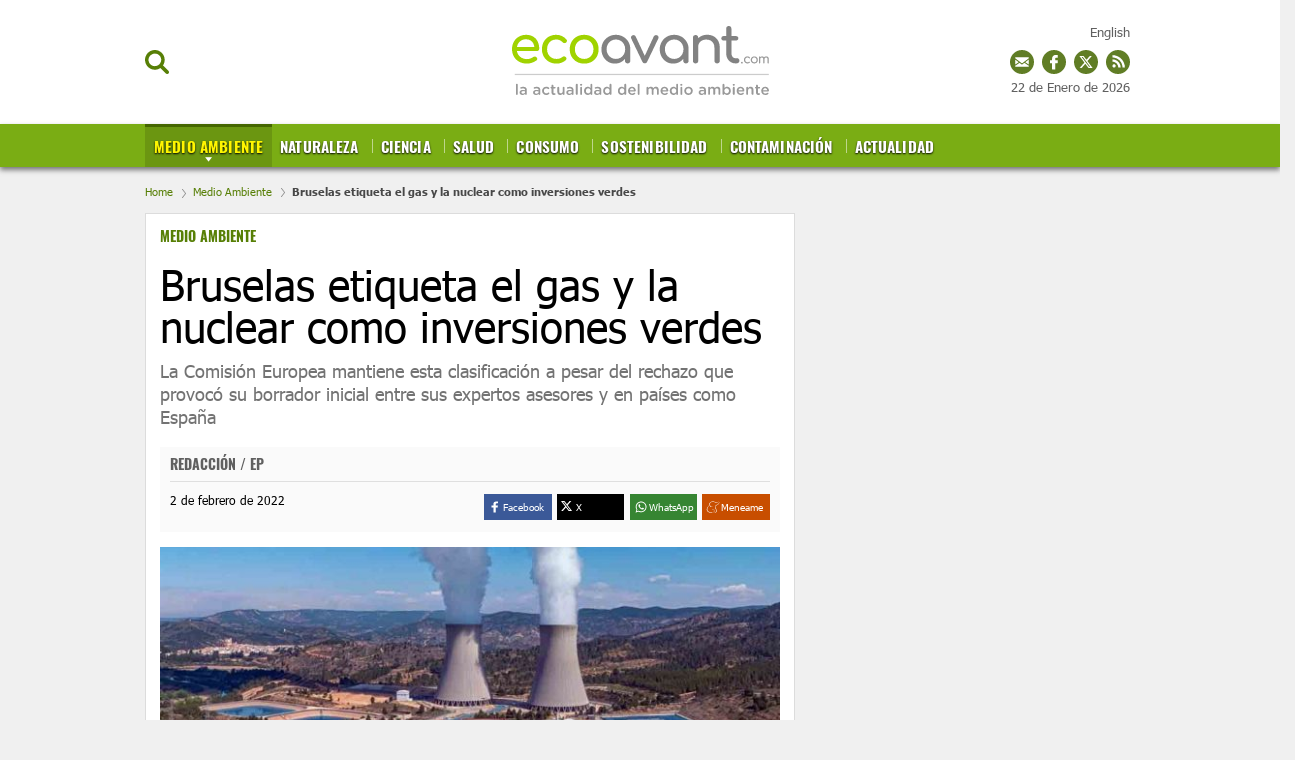

--- FILE ---
content_type: text/html; charset=UTF-8
request_url: https://www.ecoavant.com/medio-ambiente/bruselas-etiqueta-gas-nuclear-como-inversiones-verdes_7734_102.html
body_size: 48581
content:
	
	
<!DOCTYPE html>
<html lang="es">
<head>
	<meta charset="utf-8"/>
	
    <meta name="robots" content="index, follow, max-snippet:-1, max-image-preview:large, max-video-preview:-1">

		    <title>Bruselas etiqueta el gas y la nuclear como inversiones vedes</title>
	    <meta name="description" content="Europa mantiene la etiqueta del gas y la nuclear como inversiones vedes a pesar del rechazo que provocó su borrador inicial entre sus expertos"/>
	    <link rel="canonical" href="https://www.ecoavant.com/medio-ambiente/bruselas-etiqueta-gas-nuclear-como-inversiones-verdes_7734_102.html" />
	    <meta property="og:title" content="Bruselas etiqueta el gas y la nuclear como inversiones vedes"/>
		<meta property="og:url" content="https://www.ecoavant.com/medio-ambiente/bruselas-etiqueta-gas-nuclear-como-inversiones-verdes_7734_102.html"/>
		<meta property="og:description" content="Europa mantiene la etiqueta del gas y la nuclear como inversiones vedes a pesar del rechazo que provocó su borrador inicial entre sus expertos"/>
		<meta property="og:image" content="https://www.ecoavant.com/uploads/s1/13/09/78/vista-de-la-central-nuclear-de-cofrentes-valencia.jpeg"/>
		<meta property="og:image:width" content="1200" />
        <meta property="og:image:height" content="719" />
		<meta property="og:type" content="website"/>
	
	<meta property="og:site_name" content="EcoAvant.com"/>
	            
    <meta property="article:published_time" content="2022-02-02T14:10:00+01:00" />
    <meta property="article:modified_time" content="2022-02-02T14:13:25+01:00" />
    <meta property="last-modified" content="2022-02-02T14:13:25+01:00" />
	
		<meta name="twitter:card" content="summary_large_image"/>
	<meta name="twitter:url" content="https://www.ecoavant.com/medio-ambiente/bruselas-etiqueta-gas-nuclear-como-inversiones-verdes_7734_102.html"/>
	<meta name="twitter:title" content="Bruselas etiqueta el gas y la nuclear como inversiones vedes - EcoAvant.com"/>
	<meta name="twitter:description" content="Europa mantiene la etiqueta del gas y la nuclear como inversiones vedes a pesar del rechazo que provocó su borrador inicial entre sus expertos"/>
	<meta name="twitter:image:src" content="https://www.ecoavant.com/uploads/s1/13/09/78/vista-de-la-central-nuclear-de-cofrentes-valencia.jpeg"/>
	
	<link rel="shortcut icon" type="image/png" href="//www.ecoavant.com/uploads/static/ecoavant/favicon.ico"/>

	<meta name="viewport" content="width=device-width, initial-scale=1.0, user-scalable=yes" />
	
	<!-- Start Didomi CMP -->
        <script type="text/javascript">(function(){function i(e){if(!window.frames[e]){if(document.body&&document.body.firstChild){var t=document.body;var n=document.createElement("iframe");n.style.display="none";n.name=e;n.title=e;t.insertBefore(n,t.firstChild)}else{setTimeout(function(){i(e)},5)}}}function e(n,o,r,f,s){function e(e,t,n,i){if(typeof n!=="function"){return}if(!window[o]){window[o]=[]}var a=false;if(s){a=s(e,i,n)}if(!a){window[o].push({command:e,version:t,callback:n,parameter:i})}}e.stub=true;e.stubVersion=2;function t(i){if(!window[n]||window[n].stub!==true){return}if(!i.data){return}var a=typeof i.data==="string";var e;try{e=a?JSON.parse(i.data):i.data}catch(t){return}if(e[r]){var o=e[r];window[n](o.command,o.version,function(e,t){var n={};n[f]={returnValue:e,success:t,callId:o.callId};if(i.source){i.source.postMessage(a?JSON.stringify(n):n,"*")}},o.parameter)}}if(typeof window[n]!=="function"){window[n]=e;if(window.addEventListener){window.addEventListener("message",t,false)}else{window.attachEvent("onmessage",t)}}}e("__tcfapi","__tcfapiBuffer","__tcfapiCall","__tcfapiReturn");i("__tcfapiLocator")})();</script><script type="text/javascript">(function(){(function(e,r){var t=document.createElement("link");t.rel="preconnect";t.as="script";var n=document.createElement("link");n.rel="dns-prefetch";n.as="script";var i=document.createElement("script");i.id="spcloader";i.type="text/javascript";i["async"]=true;i.charset="utf-8";var o="https://sdk.privacy-center.org/"+e+"/loader.js?target_type=notice&target="+r;if(window.didomiConfig&&window.didomiConfig.user){var a=window.didomiConfig.user;var c=a.country;var d=a.region;if(c){o=o+"&country="+c;if(d){o=o+"&region="+d}}}t.href="https://sdk.privacy-center.org/";n.href="https://sdk.privacy-center.org/";i.src=o;var s=document.getElementsByTagName("script")[0];s.parentNode.insertBefore(t,s);s.parentNode.insertBefore(n,s);s.parentNode.insertBefore(i,s)})("cdc07f59-7dab-4bcf-b3a2-8aa883aa2684","GkGj6ZhZ")})();</script>
    <!-- End Didomi CMP -->
    <script type="text/javascript">
      !function(){var n=function(n){var t="https://static.comitiumanalytics.com/js/",c=document.createElement("script");c.async=!0,!0===n?(c.type="module",c.src=t+"client.modern.js"):(c.setAttribute("nomodule",""),c.src=t+"client.js"),document.head.appendChild(c)};window.caConfig||(window.caConfig={}),window.caConfig.account="19_342cvc6ala4gs4s4ccosko0k0cw84c0oww004w4w844wks0c8c",n(!0),n(!1)}();
    </script>
        <meta property='stats:type' content='articles' />
    
    
	<script data-schema="Organization" type="application/ld+json">
		{"name":"EcoAvant.com","url":"https://www.ecoavant.com","logo":"https://www.ecoavant.com/uploads/static/ecoavant/logo-header.png","sameAs":["https://www.facebook.com/EcoAvant","https://twitter.com/ecoavant","https://plus.google.com/u/0/100894384860730370888"],"@type":"Organization","@context":"https://schema.org"}
	</script>

    				
    <!-- Image preload !-->
        
                    
            <link rel="preload" href="https://www.ecoavant.com/uploads/s1/13/09/80/vista-de-la-central-nuclear-de-cofrentes-valencia_9_400x192.jpeg" as="image" media="(min-width:0px) and (max-width:430px)">
            <link rel="preload" href="https://www.ecoavant.com/uploads/s1/13/09/79/vista-de-la-central-nuclear-de-cofrentes-valencia_5_640x307.jpeg" as="image" media="(min-width:431px) and (max-width:670px)">
            <link rel="preload" href="https://www.ecoavant.com/uploads/s1/13/09/86/vista-de-la-central-nuclear-de-cofrentes-valencia_4_980x400.jpeg" as="image" media="(min-width:671px) and (max-width:959px)">
            <link rel="preload" href="https://www.ecoavant.com/uploads/s1/13/09/79/vista-de-la-central-nuclear-de-cofrentes-valencia_5_640x307.jpeg" as="image" media="(min-width:960px)">
    
            
    <!-- /Image preload !-->
	
    <!-- Font preload -->
    <!-- 
    <link rel="preload" href="https://www.ecoavant.com/uploads/static/ecoavant/dist/fonts/tahoma.woff2" as="font" type="font/woff2" fetchpriority="high" crossorigin>
	<link rel="preload" href="https://www.ecoavant.com/uploads/static/ecoavant/dist/fonts/tahoma-700.woff2" as="font" type="font/woff2" fetchpriority="high" crossorigin>
    <link rel="preload" href="https://www.ecoavant.com/uploads/static/ecoavant/dist/fonts/oswald-700.woff2" as="font" type="font/woff2" fetchpriority="high" crossorigin>
    -->
    <!-- /Font preload -->
    
    <!-- <link rel="preload" href="https://www.google.com/recaptcha/api.js" as="script" crossorigin>
    <link rel="preload" href="https://quantcast.mgr.consensu.org/cmp.js" as="script" crossorigin>
    <link rel="preload" href="https://adserver.ecoavant.com/www/delivery/asyncjs.php" as="script">--> 
<!--
    <link rel="preload" href="https://www.youtube.com/s/player/9b65e980/player_ias.vflset/en_US/base.js" as="script">
--> 
   
                <style>@font-face{font-family:Tahoma;font-display:swap;font-weight:400;src:url(/uploads/static/ecoavant/dist/fonts/tahoma.woff2) format("woff2")}@font-face{font-family:Tahoma;font-display:swap;font-weight:700;src:url(/uploads/static/ecoavant/dist/fonts/tahoma-700.woff2) format("woff2")}@font-face{font-family:Oswald;font-display:swap;font-weight:700;src:url(/uploads/static/ecoavant/dist/fonts/oswald-700.woff2) format("woff2")}html{line-height:1.15;-webkit-text-size-adjust:100%}main{display:block}h1{font-size:2em;margin:.67em 0}hr{box-sizing:content-box;height:0;overflow:visible}pre{font-family:monospace,monospace;font-size:1em}a{background-color:transparent}abbr[title]{border-bottom:none;text-decoration:underline;text-decoration:underline dotted}b,strong{font-weight:bolder}code,kbd,samp{font-family:monospace,monospace;font-size:1em}small{font-size:80%}sub,sup{font-size:75%;line-height:0;position:relative;vertical-align:baseline}sub{bottom:-.25em}sup{top:-.5em}img{border-style:none}a:focus-visible,button:focus-visible,input:focus-visible{outline:.125rem solid #333}button,input,optgroup,select,textarea{font-family:inherit;font-size:100%;line-height:1.15;margin:0}button,input{overflow:visible}button,select{text-transform:none}[type=button],[type=reset],[type=submit],button{-webkit-appearance:button}[type=button]::-moz-focus-inner,[type=reset]::-moz-focus-inner,[type=submit]::-moz-focus-inner,button::-moz-focus-inner{border-style:none;padding:0}[type=button]:-moz-focusring,[type=reset]:-moz-focusring,[type=submit]:-moz-focusring,button:-moz-focusring{outline:1px dotted ButtonText}fieldset{padding:.35em .75em .625em}legend{box-sizing:border-box;color:inherit;display:table;max-width:100%;padding:0;white-space:normal}progress{vertical-align:baseline}textarea{overflow:auto}[type=checkbox],[type=radio]{box-sizing:border-box;padding:0;margin-right:7px}[type=number]::-webkit-inner-spin-button,[type=number]::-webkit-outer-spin-button{height:auto}[type=search]{-webkit-appearance:textfield;outline-offset:-2px}[type=search]::-webkit-search-decoration{-webkit-appearance:none}::-webkit-file-upload-button{-webkit-appearance:button;font:inherit}details{display:block}summary{display:list-item}[hidden],template{display:none}*{-moz-box-sizing:border-box;-webkit-box-sizing:border-box}picture{display:block}:focus{outline:none}input[type=submit]:hover{cursor:pointer}a,abbr,acronym,address,applet,article,aside,audio,b,big,blockquote,body,canvas,caption,center,cite,code,dd,del,details,dfn,div,dl,dt,em,embed,fieldset,figcaption,figure,footer,form,h1,h2,h3,h4,h5,h6,header,hgroup,html,i,iframe,img,ins,kbd,label,legend,li,mark,menu,nav,object,ol,output,p,pre,q,ruby,s,samp,section,small,span,strike,strong,sub,summary,sup,table,tbody,td,tfoot,th,thead,time,tr,tt,u,ul,var,video{margin:0;padding:0;border:0;font-size:100%;font:inherit;vertical-align:baseline;line-height:1.2}article,aside,details,figcaption,figure,footer,header,hgroup,menu,nav,section{display:block}body{line-height:1.2}ol,ul{list-style:none}blockquote,q{quotes:none}blockquote:after,blockquote:before,q:after,q:before{content:"";content:none}table{border-collapse:collapse;border-spacing:0}*{box-sizing:border-box;-webkit-font-smoothing:antialiased;-moz-osx-font-smoothing:grayscale}a{color:#606060}a,a:hover{transition:all .15s ease-out;text-decoration:none}a:hover{opacity:.6}input[type=button],input[type=email],input[type=password],input[type=submit],input[type=text],textarea{-webkit-appearance:none;border-radius:0}.clear{clear:both}html{max-width:100%;scroll-behavior:smooth;overflow-x:hidden}body,html{position:relative}body{color:#000}a{text-decoration:none;font-size:inherit;color:inherit;transition:all .15s ease-out}img{display:block;max-width:100%;height:auto}textarea{width:100%}b,strong{font-weight:700}em,i{font-style:italic}input[type=checkbox]{position:relative;top:0;box-sizing:content-box;width:.6875rem;height:.6875rem;margin:0 .3125rem 0 0;border:.0625rem solid #737373;appearance:none;-o-appearance:none;-moz-appearance:none;cursor:pointer}input[type=checkbox]:before{content:"";display:block}input[type=checkbox]:checked{background-color:#577f06}input[type=checkbox]:checked:before{width:.1875rem;height:.4375rem;margin:0 .1875rem;position:relative;border-bottom:.125rem solid #fff;border-right:.125rem solid #fff;transform:rotate(45deg)}body{margin:0;padding:165px 0 0;overflow-x:hidden;color:#606060;background:#f0f0f0;font-family:Tahoma,Arial,Helvetica,Verdana,sans-serif;font-size:13px;-webkit-font-smoothing:antialiased;-moz-osx-font-smoothing:grayscale}body.noscroll{overflow:hidden}.row-content,.row-opening{max-width:1020px;margin:0 auto!important}body.single-column .row-content{max-width:990px}.row-content>.col-xs-12.col-sm-12.col-md-12.col-lg-12,.row-opening>.col-xs-12.col-sm-12.col-md-12.col-lg-12{padding:0}.row-content>.col-xs-12.col-sm-8.col-md-8.col-lg-8{padding-left:0}.row-content>.col-xs-12.col-sm-4.col-md-4.col-lg-4{padding-right:0}.opening .image a:hover{opacity:1}.row-magazines,.row-opinion{background:#fafafa;padding:30px 0}.row-magazines .title-opinion{position:relative;margin:0 0 25px;padding:0 0 10px;font-family:Tahoma,Arial,Helvetica,Verdana,sans-serif;text-align:left;font-size:26px;line-height:1.1em;font-weight:900;letter-spacing:-.03em;color:#000;border-bottom:1px solid #eaeaea}.row-magazines .title-opinion:after{content:"";position:absolute;width:43px;height:3px;background:#000;left:0;bottom:-2px}.row-magazines .banner.banner-300x250,.row-opinion .banner.banner-300x250{margin:0}.thematic .col-xs-12.col-sm-8.col-md-8.col-lg-8{width:73%}.thematic .col-xs-12.col-sm-4.col-md-4.col-lg-4{width:27%}body.vivir-green .row-content,body.vivir-green .row-opening{max-width:990px;margin:0 auto!important}.row-wrapper{max-width:990px;margin:0 auto;overflow:hidden}.row-wrapper .col-md-8{padding-left:0}.row-wrapper .col-md-4{padding-right:0}.home .row-content .col-lg-8{padding-left:0}.home .row-content .col-lg-4{padding-right:0}.row.row-top{margin-bottom:30px}body.article .row.row-top,body.right-common .row-top,body.search .row.row-top,body.static .row-top{margin-bottom:0}.row.row-bottom{background:#e6eadd}.container{margin-right:auto;margin-left:auto;padding-left:15px;padding-right:15px}.container:after,.container:before{content:" ";display:table}.container:after{clear:both}.container-fluid{margin-right:auto;margin-left:auto;padding-left:15px;padding-right:15px}.container-fluid:after,.container-fluid:before{content:" ";display:table}.container-fluid:after{clear:both}.row{margin-left:-15px;margin-right:-15px}.row:after,.row:before{content:" ";display:table}.row:after{clear:both}.col-lg-1,.col-lg-2,.col-lg-3,.col-lg-4,.col-lg-5,.col-lg-6,.col-lg-7,.col-lg-8,.col-lg-9,.col-lg-10,.col-lg-11,.col-lg-12,.col-md-1,.col-md-2,.col-md-3,.col-md-4,.col-md-5,.col-md-6,.col-md-7,.col-md-8,.col-md-9,.col-md-10,.col-md-11,.col-md-12,.col-sm-1,.col-sm-2,.col-sm-3,.col-sm-4,.col-sm-5,.col-sm-6,.col-sm-7,.col-sm-8,.col-sm-9,.col-sm-10,.col-sm-11,.col-sm-12,.col-xs-1,.col-xs-2,.col-xs-3,.col-xs-4,.col-xs-5,.col-xs-6,.col-xs-7,.col-xs-8,.col-xs-9,.col-xs-10,.col-xs-11,.col-xs-12{position:relative;min-height:1px;padding-left:15px;padding-right:15px;box-sizing:border-box}.col-xs-1,.col-xs-2,.col-xs-3,.col-xs-4,.col-xs-5,.col-xs-6,.col-xs-7,.col-xs-8,.col-xs-9,.col-xs-10,.col-xs-11,.col-xs-12{float:left}.col-xs-1{width:8.33333%}.col-xs-2{width:16.66667%}.col-xs-3{width:25%}.col-xs-4{width:33.33333%}.col-xs-5{width:41.66667%}.col-xs-6{width:50%}.col-xs-7{width:58.33333%}.col-xs-8{width:66.66667%}.col-xs-9{width:75%}.col-xs-10{width:83.33333%}.col-xs-11{width:91.66667%}.col-xs-12{width:100%}@-ms-viewport{width:device-width}.ranking-title,.tgroup_green,.tgroup_std{padding:0 15px;border-top:1px solid #dcdcdc;border-left:1px solid #dcdcdc;border-right:1px solid #dcdcdc;background-color:#fff;background-image:url([data-uri]);background-position:0;background-repeat:repeat-x;font-family:Oswald,Arial,Helvetica,Verdana,sans-serif;word-spacing:2px;font-size:16px;color:#333;line-height:2.5em;text-transform:uppercase;overflow:hidden}.tgroup_green{background-image:url([data-uri]);background-position:50%;background-repeat:no-repeat;background-position:0;background-repeat:repeat-x;background-color:#d2dd64}.ranking-title span,.ttext_std{display:inline-block;padding:0 10px;background:#fff;color:inherit;opacity:1}.ttext_extra{float:right;background:#fff;font-size:12px;color:#7aac14;line-height:2.5em;font-family:Arial,Helvetica,Verdana,sans-serif;text-transform:none;font-weight:100;padding:0 5px;opacity:1}.form h1{color:#000}.form .recaptcha,.form p{margin-bottom:18px}.form p label{font-size:16px}.form p label a{color:inherit;text-decoration:underline}.form label{display:block;margin-bottom:5px;font-size:15px;opacity:.7}.form input[type=email],.form input[type=text],.form textarea{width:100%;padding:12px 16px;font-size:16px;color:#555;background:#f9fcfa;border:1px solid #eee;transition:all .15s ease-out;vertical-align:middle}.form input[type=email]:focus,.form input[type=text]:focus{outline:none;border-color:#ccc}.form input[type=submit]{font-size:16px;font-weight:700;letter-spacing:-.025em;color:#fff;background:#577f06;border:none;margin:0;padding:13px 25px;vertical-align:middle;cursor:pointer;transition:all .15s ease-out}.form input[type=submit]:hover{background:#3c5804;opacity:1;background:#000;transition:all .15s ease-out}.form p.error{margin-top:-10px;color:#c00;font-size:13px}.form .recaptcha p.error{margin-top:4px}.form-ok{padding:10px 10px 10px 80px;font-size:20px;color:#659315;background-image:url([data-uri]);background-position:0;background-repeat:no-repeat;background-size:60px}.form .legal-checkbox,.form .legal-notice{margin:0 0 18px;font-size:13px}.form .legal-checkbox label{font:inherit;color:inherit;opacity:1}.form .legal-checkbox p.error{margin-top:0}.contact-form{margin-bottom:25px;border:1px solid #dcdcdc;background-color:#fff}.contact-form .ranking-title,.contact-form .tgroup_green,.contact-form .tgroup_std{border:0}.contact-form .content{padding:0 15px 15px}.contact-form .subtitle{display:block;margin:5px 0 15px}.contact-form.loading .recaptcha,.contact-form form.loading .input{opacity:.5;pointer-events:none}.contact-form.loading input[type=submit],.contact-form form.loading input[type=submit]{opacity:1;background-color:#54ab7e;background-image:url([data-uri]);background-repeat:no-repeat;background-position:50%;background-size:45px;color:hsla(0,0%,100%,.1);pointer-events:none}header{position:fixed;top:0;right:0;left:0;z-index:100;text-align:center;background:#fff;border-bottom:1px solid #ededed}header .wrapper{position:relative;max-width:990px;margin:0 auto}header.h-fixed .wrapper,header .wrapper{text-align:center}.h-options-left,.h-options-right{position:absolute;top:50px;transition:all .15s ease-out}.h-options-left{left:0}.h-options-right{right:0}.btn-nav,.btn-search,.btn-subscribe{display:inline-block;font-weight:700;color:#000;cursor:pointer;transition:all .15s ease-out}.btn-nav:hover,.btn-search:hover,.btn-subscribe:hover{opacity:.7}.btn-nav{margin-right:10px;padding-left:21px;background-image:url([data-uri]);background-size:22px;width:23px;height:19px}.btn-nav,.btn-search{background-position:0;background-repeat:no-repeat}.btn-search{padding-left:20px;background-image:url([data-uri]);background-size:100%;width:24px;height:24px}.btn-subscribe{padding-left:25px;color:#577f06;background-image:url([data-uri]);background-position:0;background-repeat:no-repeat;background-size:20px}.h-options-right a{vertical-align:middle}.h-options-right a.icon-facebook:hover,.h-options-right a.icon-instagram:hover,.h-options-right a.icon-twitter:hover{opacity:1}.h-options-right .btn-subscribe{margin-right:10px}.h-options-right a+a{margin-left:7px}.btn-nav.active,.btn-search.active{color:#c00;background-image:url([data-uri]);background-position:50%;background-repeat:no-repeat;background-size:19px;transition:all .15s ease-out}.h-fixed .btn-search{width:20px;height:20px}.top-lang{position:fixed;top:25px;right:calc(50% - 490px)}.h-fixed .top-lang{top:12px}.top_date{position:fixed;top:80px;right:calc(50% - 490px)}.h-fixed .top_date{display:none;top:15px}body.cs-vce .top_date{position:absolute}.top_share{position:fixed;top:50px;right:calc(50% - 490px)}.h-fixed .top_share{top:38px}.top_share a{display:inline-block;width:24px;height:24px;margin:0 0 0 4px}a.ts_mailing{background-image:url([data-uri])}a.ts_fb,a.ts_mailing{background-position:0 0 no-repeat;background-repeat:no-repeat}a.ts_fb{background-image:url([data-uri])}a.ts_tw{background-image:url([data-uri])}a.ts_rss,a.ts_tw{background-position:0 0 no-repeat;background-repeat:no-repeat}a.ts_rss{background-image:url([data-uri])}body.cs-vce .top_share{position:absolute}.h-logo{position:relative;display:inline-block;width:257px;height:97px;margin:12px 0;transition:all .15s ease-out}.h-logo a{display:block;position:absolute;top:0;right:0;bottom:0;left:0;background-image:url(/uploads/static/ecoavant/dist/img/logo-header.svg);background-position:50%;background-repeat:no-repeat;background-size:100%;font-size:0}.h-nav{position:relative;background:#577f06;font-family:Oswald,Arial,Helvetica,Verdana,sans-serif;font-size:15px;background-color:#7aad14;box-shadow:0 3px 5px #777}.h-nav nav{max-width:990px;height:43px;margin:auto;overflow:hidden}.h-nav ul{width:100%;margin:0;padding:0;list-style:none;font-size:15px;text-align:left;text-transform:uppercase}.h-nav ul li{display:inline-block;margin:0;background-image:url([data-uri]);background-position:0 15px;background-repeat:no-repeat}.h-nav ul li:first-child{background-image:none}.h-nav ul li a{position:relative;display:inline-block;padding:12px 9px 13px;border-top:3px solid transparent;line-height:1em;font-weight:700;color:#fff;text-shadow:0 1px 2px #000;transition:all .15s ease-out;letter-spacing:.01em}.h-nav ul li a.active,.h-nav ul li a:hover{opacity:1;transition:all .15s ease-out;background-color:#6b9611}.h-nav ul li a.active{margin-right:-5px;border-top:3px solid #456600;background-image:url([data-uri]);background-position:50%;background-position:center 30px;background-repeat:no-repeat;color:#fff600}.h-nav ul li a:before{content:"";position:absolute;top:0;right:0;bottom:0;left:0;background:hsla(0,0%,100%,.2);z-index:0;transition:all .15s ease-out;opacity:0}.h-nav ul ul{display:none;position:absolute;top:100%;left:0;z-index:10;width:100%;background:#cfdd70;padding-left:calc(50% - 495px);box-shadow:0 3px 5px #777}.h-nav ul ul li{background-image:url([data-uri]);background-position:50%;background-repeat:no-repeat}.h-nav ul ul li:last-child>a{color:#fff}.h-nav ul ul li:last-child>a.active{color:#fff600}.h-nav ul ul li a.active{background-color:#7aac14}.h-nav ul li.categ-top{position:absolute;top:-90px;right:270px}.h-nav ul li.categ-top:nth-of-type(12){top:-67px;max-width:100px}.h-nav ul li.categ-top:nth-of-type(12) img{width:100%}.h-nav ul li.categ-top:nth-of-type(13){top:-35px;max-width:100px}.h-nav ul li.categ-top:nth-of-type(13) img{width:100%}.h-fixed .h-nav ul li.categ-top{right:150px}.h-nav ul ul li a{font-size:13px;color:#416102!important;text-shadow:none}.h-nav ul ul li a.active{color:#fff!important;border-top-color:#7aac14}header.h-fixed .h-options-left,header.h-fixed .h-options-right{top:28px;transition:all .15s ease-out}header.h-fixed .h-logo{width:230px;height:76px;margin:0;transition:all .15s ease-out}header.h-fixed .h-logo a{background-image:url(/uploads/static/ecoavant/dist/img/logo-header-reduced.svg);background-position:50%;background-repeat:no-repeat;background-size:contain}header.h-fixed .magazine{bottom:inherit;position:fixed;top:13px;text-align:right;width:100%;left:0;max-width:990px;margin:auto;pointer-events:none;background:none}header.h-fixed .magazine .text{width:120px;pointer-events:all}header.h-fixed .magazine .text .avantitle,header.h-fixed .magazine .text .title{display:none}header.h-fixed .magazine .text .btn{margin-top:-10px;font-size:0}header.h-fixed .magazine .text .btn:before{content:"Revista";font-size:14px}.h-search{position:absolute;left:0;right:0;z-index:10;top:100%;padding:30px;background:hsla(0,0%,99%,.9);border-bottom:1px solid #ededed}.h-search input[type=text]{min-width:600px;padding:16px 18px;font-size:20px;color:#777;background:#fff;border:1px solid #ddd;vertical-align:middle;transition:all .15s ease-out}.h-search input[type=text]:focus{border-color:#577f06;outline:none;transition:all .15s ease-in-out}.h-search input[type=submit]{margin-left:-5px;font-size:16px;font-weight:700;letter-spacing:-.025em;color:#fff;background:#577f06;border:none;cursor:pointer;transition:all .15s ease-out;padding:19px 28px 20px;vertical-align:middle}.h-search input[type=submit]:hover{background:#3c5804;transition:all .15s ease-out}.h-search span.close{display:inline-block;width:36px;height:36px;margin:0 0 0 25px;background-image:url([data-uri]);background-position:50%;background-repeat:no-repeat;background-size:100%;cursor:pointer;vertical-align:middle}.breadcrumb{width:990px;max-width:calc(100% - 30px);margin:0 auto;padding:18px 0 15px;font-size:11px;line-height:13px;color:#484848;font-weight:700}.breadcrumb a{display:inline-block;color:#577f06;font-weight:100}.breadcrumb a+a:before,.breadcrumb a+span:before{content:"";display:inline-block;width:4px;height:9px;margin:0 7px 0 6px;background-image:url([data-uri]);background-position:50%;background-repeat:no-repeat;background-size:100%;opacity:.4;vertical-align:middle}body.home .breadcrumb{display:none}body.category-71 .breadcrumb,body.category-72 .breadcrumb,body.category-73 .breadcrumb,body.category-74 .breadcrumb,body.category-76 .breadcrumb,body.category-77 .breadcrumb,body.category-78 .breadcrumb,body.category-79 .breadcrumb,body.category-80 .breadcrumb,body.category-81 .breadcrumb,body.category-82 .breadcrumb,body.category-83 .breadcrumb,body.category-88 .breadcrumb,body.category-93 .breadcrumb,body.vivir-green .breadcrumb{margin-top:45px}body .h-fixed+.breadcrumb{margin-top:0}.banner{margin:0 auto 25px;text-align:center}.banner,.banner iframe,.banner img{max-width:100%}.banner img{height:auto}.banner.banner-300x250{margin:20px 0}.thematic .banner.banner-300x250{margin:0 0 20px}.row-opening .banner.banner-970x250{margin:-10px 0 15px;padding-bottom:15px;border-bottom:2px dotted #ededed}.row-content .banner.banner-468x60{margin-bottom:10px;padding-bottom:10px;border-bottom:2px dotted #ededed}.row-content .banner.banner-970x250{margin:-10px 0 30px}.breaking-news{padding:22px 10px 18px;background:hsla(0,0%,100%,.6);font-family:Tahoma,Arial,Helvetica,Verdana,sans-serif;text-align:center;font-size:14px;font-weight:700;border-bottom:1px solid #ebebeb}.breaking-news span{display:inline-block;margin-right:5px;color:#e40000;font-size:13px;font-weight:700;text-transform:uppercase;animation:b 1.5s infinite}.breaking-news span:before{content:"";display:inline-block;width:6px;height:6px;margin:0 6px 2px 0;border-radius:100%;background:#e40000;vertical-align:middle;animation:a 1.5s infinite}.breaking-news a{color:#000}@keyframes a{0%{box-shadow:0 0 0 0 rgba(204,0,0,.4)}70%{box-shadow:0 0 0 12px rgba(204,0,0,0)}to{box-shadow:0 0 0 0 rgba(204,0,0,0)}}@keyframes b{0%{opacity:0}70%{opacity:1}to{opacity:0}}.c-topics-slide{width:990px;max-width:calc(100% - 30px);height:40px;margin:30px auto;overflow:hidden;position:relative;display:flex;background:#fff;border:1px solid #9b9b9b;border-radius:7px;opacity:1}body.cs-vce .c-topics-slide{display:grid;height:auto;min-height:40px;grid-template-columns:200px calc(100% - 220px)}.c-topics-slide__title{width:200px;background-color:#9b9b9b;border-radius:5px 0 0 5px;color:#fff;font-size:14px;line-height:19px;text-align:center;text-transform:uppercase;font-weight:500;display:flex;justify-content:center;align-items:center;z-index:1}.c-topics-slide__wrapper{position:absolute;left:200px;top:0;right:0;width:200px;padding:10px 0;display:flex}body.cs-vce .c-topics-slide__wrapper{position:static;left:0;width:100%}.c-topics-slide__item{display:inline-block;line-height:19px;font-weight:500;text-transform:uppercase;border-right:1px solid #9b9b9b;padding:0 14px}.c-topics-slide__item,.c-topics-slide__item a{margin-right:0;margin-left:0;color:#4a4a4a;font-size:14px}.c-topics-slide__item a{font-weight:600;text-decoration:none;white-space:nowrap}body.cs-vce .c-topics-slide__item{margin-bottom:10px}body.article{padding-top:167px}body.article .col-xs-12.col-sm-4.col-md-4.col-lg-4{position:relative}.article-wrapper{margin:25px 0;padding:14px;border:1px solid #dcdcdc;background-color:#fff}.article-header{padding-bottom:18px}.article-header .category{display:block;min-height:21px;font-family:Oswald,Arial,Helvetica,Verdana,sans-serif;font-size:14px;font-weight:700;text-transform:uppercase;color:#577f06}.article-header .category a{color:#577f06}.article-header h1{margin:15px 0 0;font-size:42px;line-height:42px;color:#000}.article-header h1,.article-header h2{font-family:Tahoma,Arial,Helvetica,Verdana,sans-serif;font-weight:500}.article-header h2{margin-top:12px;font-size:18px;line-height:23px;color:#737373}.article-info-wrapper .facebook svg{fill:#3b5998;vertical-align:middle}.article-info-wrapper .twitter svg{fill:#000;vertical-align:middle}.article-info-wrapper .gplus svg{fill:#d34836;vertical-align:middle}.article-info-wrapper .meneame svg{fill:#e66a30;vertical-align:middle}.article .swiper-slide img{max-width:100%}.article .swiper-slide p{margin-top:6px;font-size:13px;letter-spacing:-.015em}.article .swiper-slide p strong{margin-left:4px;color:#6a6a6a}.article .swiper-pagination{bottom:30px}.article .swiper-pagination .swiper-pagination-bullet{width:10px;height:10px;background:#577f06;box-shadow:0 0 20px #fff}.article-info-wrapper{position:relative;display:flex;flex-wrap:wrap;justify-content:space-between;margin-bottom:15px;padding:10px 10px 12px;background:#fafafa}.article-wrapper.interview-wrapper .article-info-wrapper{justify-content:flex-start;column-gap:10px}.article-info-first{width:100%;border-bottom:1px solid #dfdfdf;padding-bottom:10px;margin-bottom:12px}.article-info-second{width:50%}.article-info .author{font-family:Oswald,Arial,Helvetica,Verdana,sans-serif;font-size:14px;line-height:14px;text-transform:uppercase;font-weight:700}.article-info span.author{display:block;min-height:14px}.article-info .author p{display:inline}.article-info .author a{color:#a59992}.article-info .date{display:block;font-size:12px;line-height:12px;color:#000}.article-info .author+.date{margin-left:4px;padding-left:6px;border-left:1px solid #ededed}.article-info-wrapper .social{position:absolute;top:7px;right:10px}.article-info-wrapper .social ul{margin:0}.article-info-wrapper .social ul li a{width:20px;height:20px;border:0;padding:0}.article-info-wrapper .share-toolbox{display:inline-block;vertical-align:middle;float:right}.share-toolbox .share-label{font-size:10.2px;line-height:16px;height:16px;color:#fff}.share-toolbox .share-icon-wrapper{line-height:16px;height:16px;width:16px}.share-toolbox .share-btns{display:flex;justify-content:space-between}.share-toolbox .share-btn{width:calc(25% - 4px);cursor:pointer;display:flex;padding:5px 19px 5px 3px}.share-toolbox .share-btn.is-facebook{background-color:#3b5998}.share-toolbox .share-btn.is-twitter{background-color:#000}.share-toolbox .share-btn.is-whatsapp{background-color:#368532}.share-toolbox .share-btn.is-meneame{background-color:#c84e00}.share-toolbox .share-btn.is-desktop{display:flex}.share-toolbox .share-btn.is-mobile{display:none}.article-info-wrapper .addthis_inline_share_toolbox{display:inline-block;vertical-align:middle;float:right}.article-info-wrapper .addthis_inline_share_toolbox .at-style-responsive .at-share-btn{padding:5px 2px}.article-info-wrapper-image{padding-left:50px}.article-info-wrapper-image .img{position:absolute;top:-6px;left:-10px;border-radius:100%;overflow:hidden}.article-info-wrapper-image .img img{max-height:52px}.article-image-wrapper,.article-video-wrapper,.swiper-container{margin:5px 0 10px}.article-image-wrapper img{max-width:100%;position:absolute;top:0;left:0;width:100%;height:auto}.article-image-wrapper .article-image picture{display:block;width:100%;height:0;padding-bottom:48%;position:relative;overflow:hidden;line-height:0}.article-image-wrapper .article-image img{display:block;width:100%;max-width:100%;height:auto;position:relative;left:0;top:0}.right-common .article-main-asset .article-image-wrapper picture{padding-bottom:48%}.right-common .article-main-asset .article-image-wrapper img{position:absolute}.article-image-wrapper span{display:block;min-height:30px;padding:8px 0;font-size:12px;line-height:14px}.article-video-wrapper{margin-bottom:15px}.article-image-wrapper p,.article-video-wrapper p{margin-top:4px;font-size:13px}.article-image-wrapper p strong,.article-video-wrapper p strong{margin-left:4px;color:#6a6a6a}.article-video{position:relative;padding-bottom:56.25%;height:0}.article-video iframe,.article-video video{position:absolute;top:0;left:0;width:100%;height:100%}.article-body{font-weight:500;color:#737373}.article-body,.article-body p,ol,ul{margin-bottom:15px;font-size:18px;line-height:1.4em}.article-body ol,.article-body ul{padding-left:30px}.article-body li{margin-bottom:5px}.article-body ul{list-style-type:disc}.article-body ol{list-style:decimal}.article-body p.ladillo{margin:20px 0 3px;font-size:20px;color:#000;font-weight:700}.article-body h2,.article-body h3,.article-body p.p_middle_title{font-size:20px;margin-bottom:15px;font-weight:700;color:#577f06}.article-body a{border-bottom:2px solid #ededed}.article-body a:hover{color:#a0d300;opacity:1}.article-body a,.article-body a strong{color:#577f06}.article-body h3,.article-body h4,.article-body h5{margin-bottom:3px;font-size:20px;color:#000}.article-body strong{color:#000}.article-body img{width:100%;height:auto}.article-body iframe{max-width:100%;width:100%}.article-body .body-image{padding:0 0 15px}.article-body .body-image span{display:block;padding:8px 0;font-size:13px;font-weight:700;line-height:1.2em}.article-body blockquote,.article-body p.bq-left,.article-body p.bq-right,.article-body p.p_important{padding:15px 0 15px 25px;margin:20px 0;border-left:5px solid #577f06;font-size:20px;line-height:1.35em;color:#000}.article-body img.alignleft{float:left;margin:15px 15px 15px 0}.article-body img.alignright{float:left;margin:15px 0 15px 15px}.article-body .swiper-button-next,.article-body .swiper-button-prev{top:calc(47% - 20px);width:30px;height:40px;background-size:13px;background-color:hsla(0,0%,100%,.5);border-radius:5px}.article-body .swiper-button-next{right:5px}.article-body .swiper-button-prev{left:5px}.article-body .c-gallery{background-color:rgba(0,0,0,.1)}.article-body .c-gallery__title{margin:15px 0 0;padding:13px}.article-body .c-gallery__item{margin:15px 0 35px}.article-body .c-gallery .c-image__fig,.article-body .c-gallery__fig{display:block;margin:0;padding:0}.article-body .c-gallery .c-image__fig picture{display:block;line-height:0}.article-body .c-gallery__fig-cap{padding:7px 12px 17px}.article-body .c-gallery__fig-number{display:block;padding-top:5px;font-size:14px}.article-body .c-gallery__fig-number span{font-weight:700;color:#577f06}.article-body .c-gallery__fig-title{margin:0;font-weight:400;font-size:18px}.article-body .c-gallery--vertical .c-gallery__fig-cap{text-align:center}.article-body .c-gallery--vertical .c-gallery__item{position:relative;margin-top:0;margin-bottom:25px}.article-body .c-gallery--vertical .c-gallery__item:after{display:block;content:"";margin:0 20px;border-bottom:1px solid #ccc}.article-body .c-gallery--vertical .c-gallery__item:last-child:after{display:none}.article-body .c-gallery--horizontal{margin-bottom:20px}.article-body .c-gallery--horizontal .c-gallery__title{padding-bottom:0}.article-body .c-gallery--horizontal .swiper-container{margin-top:0;margin-bottom:0}.article-body .c-gallery--horizontal .c-gallery__item{margin-bottom:0}.article-body .c-gallery--horizontal .c-gallery__fig-cap{padding:12px 12px 15px}.article-related{clear:both;padding:15px 0 15px 40px;background-image:url([data-uri]);background-position:12px 16px;background-repeat:no-repeat;background-color:#fafafa;background-size:16px}.article-related .related-article,.article-related .related-gallery{margin-right:25px;padding:15px 0;border-bottom:1px solid #f0f0f0;overflow:hidden}.article-related .related-gallery a:first-child{width:calc(100% - 110px);float:right}.article-related .related-gallery a:nth-child(2){width:100px;float:left}.article-related .related-gallery img{width:100%}.article-related span{display:block;margin-top:5px;font-family:Oswald,Arial,Helvetica,Verdana,sans-serif;font-size:15px;line-height:1em;font-weight:700;text-transform:uppercase;color:#7c7c7c}.article-related a{margin-top:5px;display:block;font-size:18px;line-height:1.15em;letter-spacing:-.05em;color:#577f06;border:none}.article-body .article-related a{margin-top:0}.c-related-article{width:100%;margin-bottom:15px;padding-bottom:10px}.c-related-article .c-image__fig{float:left;width:100px;margin:0 15px 0 0}.c-related-article .c-image__imglink{border:0}.c-image__fig+.c-related-article__wrapper{float:left;width:calc(100% - 125px)}.c-related-article__avantitle{display:none}.c-related-article__title{margin:0 0 3px;font-size:16px!important;font-weight:700}.c-related-article__author{font-size:14px!important;color:#000}.article-body .c-related-article__read-more,.c-related-article__read-more{font-size:14px!important;color:#577f06;text-decoration:none;border-bottom:0;font-weight:700}.article-body .c-related-article__read-more:hover,.c-related-article__read-more:hover{color:#577f06;opacity:.6}.c-related-article__link{color:inherit!important;border:0!important}.cke-element--102,.cke-element--102#rela{clear:both;margin:10px 0;padding:15px 0 10px 15px;background-color:transparent;border:1px solid #577f06;overflow:hidden}.cke-element--102+.cke-element--102,.cke-element--102+.cke-element--102#rela{margin-top:0;padding-top:15px;background:none}.article-tags{clear:both;margin:0 0 25px;padding:25px 0 0}.article-tags ul{margin:0;padding:0;list-style:none}.article-tags ul li{display:inline-block;margin:0 4px 7px 0;font-family:Oswald,Arial,Helvetica,Verdana,sans-serif;font-size:14px;font-weight:500;letter-spacing:-.02em;text-transform:uppercase;color:#000}.article-tags ul li:last-child{margin-right:0}.article-tags ul li a{display:inline-block;padding:4px 10px;background:#577f06;color:#fff;border:1px solid #577f06;transition:all .15s ease-out}.article-tags ul li a:hover{color:#577f06;background:#fff;transition:all .15s ease-out}.article-home-articles{margin:0 0 25px;border:1px solid #dedede;background-color:#fff;display:flex;justify-content:space-between;flex-wrap:wrap}.article-home-articles .ranking-title,.article-home-articles .tgroup_green,.article-home-articles .tgroup_std,.article-home-articles h3{padding:0 15px;background-color:#fff;background-image:url([data-uri]);background-position:0;background-repeat:repeat-x;font-family:Oswald,Arial,Helvetica,Verdana,sans-serif;word-spacing:2px;font-size:16px;color:#333;line-height:2.5em;text-transform:uppercase;overflow:hidden;border:0;width:100%}.article-home-articles .ranking-title span,.article-home-articles .tgroup_green span,.article-home-articles .tgroup_std span,.article-home-articles h3 span{display:inline-block;padding:0 10px;background:#fff;color:inherit;opacity:1}.article-home-articles .items{margin:0}.article-home-articles .items .item{width:100%;margin-bottom:15px;padding-bottom:10px}.article-home-articles .item.list .image{width:100px}.article-home-articles .item.list .image picture{width:100%;display:block;padding-bottom:48%;position:relative;overflow:hidden}.article-home-articles .item.list .image img{width:100%;max-width:100%;height:auto;position:absolute;left:0;top:0}.article-home-articles .item.list .text{width:calc(100% - 120px);text-align:left}.article-home-articles .item.list:nth-of-type(3){clear:both}.c-article-references{clear:both}.c-article-references__heading{font-size:20px}.c-article-references__list{font-size:12px}.c-article-index{border:1px solid #000;background-color:#dad9da;padding:10px;font-weight:700;border-radius:10px;clear:both}.c-article-index__heading{padding:5px 0 0;font-weight:700}.c-article-index__list{padding:0 0 0 20px;margin:10px 0 0}.c-article-index__item{padding:3px 0}.c-article-index__item-link{font-weight:700;color:#577f06}.article-body .c-article-index__item-link{border:0}.article-destacados{clear:both;margin:0 0 25px;padding:0 0 15px;background-color:#e7efe4}.destacados-title{background-color:#d9e0d8;font-size:18px;font-weight:700;color:#000;line-height:1em;padding:13px 15px}.destacados-title span{display:inline-block;width:11px;height:11px}.destacados-title span.open{background-image:url([data-uri]);background-position:50%;background-repeat:no-repeat}.destacados-title span.close{background-image:url([data-uri]);background-position:50%;background-repeat:no-repeat}.destacados-image{padding:13px 15px}.destacados-image img{width:100%}.destacados-video{padding:13px 15px}.destacados-video iframe{width:100%}.destacados-text{padding:0 15px}.destacados-text p{margin:10px}.destacados-text strong{color:#000}.destacados-text a{color:#78ad00}.destacados-text a:hover{color:#000}.article-destacados img{width:100%;max-width:100%;height:auto}blockquote.has-extra-quotes{position:relative;padding-left:20px;padding-right:20px}blockquote.has-extra-quotes p:before{content:"“";font-size:1.5em}blockquote.has-extra-quotes p:after{content:"”";font-size:1.5em}blockquote.has-extra-quotes small{display:block;margin:10px 0 0;padding:0;font-size:.7em;font-weight:400}blockquote p{margin-bottom:0!important}.article-wrapper .item-author{overflow:hidden;position:relative;margin:0 0 15px;padding:15px;background:#f5f5f1}.article-wrapper .item-author:after{display:none}.article-wrapper .item-author .text h2{margin-bottom:4px;font-size:22px}.article-wrapper .item-author .text p{font-size:16px}.article-wrapper .item-author .text .twitter{display:block;margin-top:5px;font-size:14px}.article-wrapper .social{float:none;text-align:left}.article-wrapper .social li{display:inline-block;margin-right:2px;margin-left:0}.article-wrapper .social li:last-child{margin-right:0}.article-wrapper .social li a{display:inline-block;width:28px;height:28px}.article-info-wrapper .social ul li a{width:28px;height:28px}.article-wrapper .social li.facebook a{background-image:url([data-uri]);background-position:50%;background-repeat:no-repeat;background-size:100%}.article-wrapper .social li.twitter a{background-image:url([data-uri]);background-position:50%;background-repeat:no-repeat;background-size:100%}.article-wrapper .social li.gplus a,.article-wrapper .social li.meneame a{background-image:url([data-uri]);background-position:50%;background-repeat:no-repeat;background-size:100%}.article-wrapper .social li.whatsapp a{background-image:url([data-uri]);background-position:50%;background-repeat:no-repeat;background-size:100%}.article-wrapper .social li.whatsapp.mobile{display:none}.article-wrapper .social li.mail a{background-image:url([data-uri]);background-position:50%;background-repeat:no-repeat;background-size:100%}.article-wrapper .social li.telegram a{background-image:url([data-uri]);background-position:50%;background-repeat:no-repeat;background-size:100%}.article-wrapper .social li.linkedin a{background-image:url([data-uri]);background-position:50%;background-repeat:no-repeat;background-size:100%}.calameo{margin:30px 0 0;background:#fafafa;padding:20px 0;text-align:center}.p_middle_image{margin:24px 0 5px!important;font-size:21px;line-height:1.2em;font-weight:700;color:#000}.interview-wrapper{overflow:hidden}.interview-wrapper.article-wrapper .article-image-wrapper .article-image picture{padding-bottom:135%}.interview-wrapper .interview-data{width:158px;margin:0;float:left}.interview-wrapper .interviewed-name{font-size:14px}.interview-wrapper .interviewed-name,.interview-wrapper .interviewed-position{font-weight:700;padding:5px 0;line-height:1.4em;border-bottom:1px solid #dcdcdc}.interview-wrapper .interviewed-position{margin:2px 0;border-top:1px solid #dcdcdc;font-size:12px}.interview-wrapper .interviewed-quote{padding:15px 0;font-size:15px}.interview-wrapper .interviewed-profile,.interview-wrapper .interviewed-quote{margin:2px 0;border-top:1px solid #dcdcdc;border-bottom:1px solid #dcdcdc;line-height:1.4em}.interview-wrapper .interviewed-profile{padding:7px 10px;background-color:#f0f0f0;font-size:12px;font-weight:700}.interview-wrapper .article-body{width:calc(100% - 178px);float:right}.ranking{margin:0 0 25px;border:1px solid #dedede;background-color:#fff}.ranking-title{border:0}.ranking ol{margin:0;padding:0 10px;list-style:none}.ranking ol li{border-bottom:1px solid #ededed;padding:7px 0}.ranking ol li:before{display:inline-block;vertical-align:top;text-align:left;margin-bottom:5px;content:attr(data-order);width:38px;font-size:40px;line-height:.9em;color:#e6eadd;font-weight:900}.ranking h4{display:inline-block;width:calc(100% - 50px);margin:0;padding:0;font-size:14px;color:#333;line-height:1.3em;font-weight:inherit}.subscribe-block{padding:20px 20px 30px;color:#000;background:#fff;border-top:1px solid #f4f7f5;text-align:center;overflow:hidden}.subscribe-block-wrapper{max-width:1010px;margin:0 auto}.subscribe-block-form{text-align:left}.subscribe-block-title{position:relative;margin-bottom:4px;padding-top:24px;font-size:26px;line-height:1.1em;color:#577f06}.subscribe-block-desc,.subscribe-block-title{font-family:Tahoma,Arial,Helvetica,Verdana,sans-serif;font-weight:700;letter-spacing:-.03em}.subscribe-block-desc{font-size:18px;line-height:1.15em;color:#000}.subscribe-block-form{padding-left:calc(25% + 20px);background-image:url([data-uri]);background-position:5%;background-repeat:no-repeat;background-size:20%}.subscribe-block-form form{position:relative;margin-top:20px}.subscribe-block-form .input{margin:0 0 15px}.subscribe-block-form .recaptcha{width:304px;min-height:88px;margin:0 0 15px;padding-bottom:10px}.subscribe-block-form label{display:block;margin-bottom:5px;font-size:15px;opacity:.7}.subscribe-block-form input[type=text]{width:100%;padding:12px 16px;font-size:16px;color:#555;background:#f9fcfa;border:1px solid #eee;transition:all .15s ease-out;vertical-align:middle}.subscribe-block-form input[type=text]:focus{outline:none;border-color:#ccc}.subscribe-block-form input[type=email]{width:100%;padding:12px 16px;font-size:16px;color:#555;background:#f9fcfa;border:1px solid #eee;transition:all .15s ease-out;vertical-align:middle}.subscribe-block-form input[type=email]:focus{outline:none;border-color:#ccc}.subscribe-block-form input[type=submit]{font-size:16px;font-weight:700;letter-spacing:-.025em;color:#fff;background:#577f06;border:none;margin:0;padding:13px 25px;vertical-align:middle;cursor:pointer;transition:all .15s ease-out}.subscribe-block-form input[type=submit]:hover{background:#3c5804;opacity:1;background:#000;transition:all .15s ease-out}.subscribe-block-notice{color:#606060}.subscribe-block-form .legal,.subscribe-block-notice{display:block;margin:0 0 12px;text-align:left;font-size:13px}.subscribe-block-form .legal{color:#000}.subscribe-block-form .legal a,.subscribe-block-form .marketing a{text-decoration:underline}.subscribe-block-form .legal input,.subscribe-block-form .marketing input{vertical-align:middle;font-size:18px}.message_format-1.ko,.message_format-1.ok{font-size:16px}.message_format-1.ok{padding-bottom:15px;color:#577f06}.message_format-1.ko{padding-bottom:15px;color:#d2232a}.subscribe-block-form.loading label,.subscribe-block.loading label,.subscribe-modal-content.loading label{opacity:.5;pointer-events:none}.subscribe-block-form.loading input[type=email],.subscribe-block-form.loading input[type=text],.subscribe-block.loading input[type=email],.subscribe-block.loading input[type=text],.subscribe-modal-content.loading input[type=email],.subscribe-modal-content.loading input[type=text]{background:#fafafa;opacity:.5;pointer-events:none}.subscribe-block-form.loading input[type=submit],.subscribe-block.loading input[type=submit],.subscribe-modal-content.loading input[type=submit]{opacity:1;background-image:url([data-uri]);background-color:#54ab7e;background-repeat:no-repeat;background-position:50%;background-size:45px;color:hsla(0,0%,100%,.1);pointer-events:none}.subscribe-block .message.ko,.subscribe-block .message.ok{margin:-5px 0 25px;padding:6px 0 4px 35px;font-size:16px;font-weight:500}.subscribe-block .message.ok{color:#839900;background-image:url([data-uri]);background-position:0;background-repeat:no-repeat;background-size:28px}.subscribe-block .message.ko{color:#c00;background-image:url([data-uri]);background-position:0;background-repeat:no-repeat;background-size:26px}.subscribe-block-cols{display:grid;grid-template-columns:1fr 1fr;grid-column-gap:20px}.subscribe-block.subscribe-sidebar{margin:0 0 25px;border:1px solid #dedede;background-color:#fff}.subscribe-modal-wrapper{display:none;position:fixed;top:0;right:0;bottom:0;left:0;z-index:100;background:hsla(0,0%,100%,.4)}.subscribe-modal{position:absolute;top:50%;left:50%;transform:translate(-50%,-50%);width:600px;max-width:100%;max-height:100%;margin:0 auto;background-color:#577f06;background-image:url([data-uri]);background-position:center 25px;background-repeat:no-repeat;background-size:140px}.subscribe-modal .close{position:absolute;top:14px;right:14px;width:24px;height:24px;cursor:pointer}.subscribe-modal .close svg{fill:#fff}.subscribe-modal-content{position:relative;padding:100px 30px 40px;color:#fff}.subscribe-modal .title{font-size:28px;font-weight:700;letter-spacing:-.035em;text-align:center}.subscribe-modal .subtitle{margin-top:3px;font-size:19px;line-height:1.1em;font-weight:500;letter-spacing:-.035em;text-align:center}.subscribe-modal .form{margin-top:26px}.subscribe-modal p+p{margin-top:10px}.subscribe-modal .recaptcha,.subscribe-modal p{max-width:300px;margin:10px auto 0}.subscribe-modal label{display:block;margin-bottom:2px;font-size:16px}.subscribe-modal input[type=email],.subscribe-modal input[type=text]{display:block;width:100%;padding:10px;border:none;font-size:14px}.subscribe-modal input[type=email]:focus,.subscribe-modal input[type=text]:focus{background:#ecfcf1;outline:none}.subscribe-modal input[type=submit]{display:block;width:100%;padding:10px;font-size:16px;font-weight:600;text-align:center;color:#fff;background:#196d42;border:none;transition:all .15s ease-out}.subscribe-modal input[type=submit]:focus,.subscribe-modal input[type=submit]:hover{outline:none;background:#0e3e25;cursor:pointer;transition:all .15s ease-out}.subscribe-modal p.legal{max-width:300px;text-align:left}.subscribe-modal p.legal label{font-size:16px}.subscribe-modal p.legal input{vertical-align:middle}.subscribe-modal p.legal a{color:#fff;border-bottom:1px solid hsla(0,0%,100%,.5)}.subscribe-modal .message{border-radius:3px;font-weight:600}.subscribe-modal .message.ok{color:#fff;background:rgba(0,0,0,.1)}.subscribe-modal .message.ko,.subscribe-modal .message.ok{max-width:500px;margin:0 auto 20px;padding:10px 12px;border-radius:3px}.subscribe-modal .message.ko{color:#c00;background:hsla(0,0%,100%,.6)}.subscribe-modal .form input[type=submit]{background:#fff;color:#577f06}.subscribe-modal .subscribe-block-notice-in-modal{max-width:300px;margin:0 auto;text-align:left;color:#fff;opacity:.7}.subscribe-modal .subscribe-block-notice-in-modal a{color:inherit}.subscribe-modal-content.loading input[type=submit]{opacity:1;background-color:#54ab7e;background-image:url([data-uri]);background-repeat:no-repeat;background-position:50%;background-size:45px;color:hsla(0,0%,100%,.1);pointer-events:none}.subscribe-block.unsubscribe{margin-bottom:25px}.subscribe-block.unsubscribe .subscribe-block-form{background:none;padding-left:0}.unsubscribe .subscribe-block-form input[type=text]{float:left;width:calc(100% - 160px);margin:0}.unsubscribe .subscribe-block-form input[type=submit]{float:right;width:160px;margin:0}@media (min-width:671px){.right-common .article-main-asset .article-image-wrapper picture{padding-bottom:40.82%}}@media (min-width:768px){.container{width:100%}.col-sm-1,.col-sm-2,.col-sm-3,.col-sm-4,.col-sm-5,.col-sm-6,.col-sm-7,.col-sm-8,.col-sm-9,.col-sm-10,.col-sm-11,.col-sm-12{float:left}.col-sm-1{width:8.33333%}.col-sm-2{width:16.66667%}.col-sm-3{width:25%}.col-sm-4{width:33.33333%}.col-sm-5{width:41.66667%}.col-sm-6{width:50%}.col-sm-7{width:58.33333%}.col-sm-8{width:66.66667%}.col-sm-9{width:75%}.col-sm-10{width:83.33333%}.col-sm-11{width:91.66667%}.col-sm-12{width:100%}.article-wrapper{margin-top:0}.subscribe-block.subscribe-sidebar .subscribe-block-form{padding:10px 0 0;background-position:0 0;background-size:50px}.subscribe-block.subscribe-sidebar .subscribe-block-cols{display:block}.subscribe-block.subscribe-sidebar .subscribe-block-title{font-size:24px}.subscribe-block.subscribe-sidebar .subscribe-block-desc{font-size:16px}.subscribe-block.subscribe-sidebar .subscribe-block-form label{font-size:14px}.subscribe-block.subscribe-sidebar .subscribe-block-form label.legal,.subscribe-block.subscribe-sidebar .subscribe-block-notice{font-size:12px}.subscribe-block.subscribe-sidebar .message_format-3.ok{color:#839900;background-image:url([data-uri])}.subscribe-block.subscribe-sidebar .message_format-3.ko,.subscribe-block.subscribe-sidebar .message_format-3.ok{margin:0 0 20px;padding:0 0 0 30px;font-size:14px;font-weight:500;background-position:0 top;background-repeat:no-repeat;background-size:20px}.subscribe-block.subscribe-sidebar .message_format-3.ko{color:#c00;background-image:url([data-uri])}.subscribe-block.subscribe-sidebar .recaptcha{transform:scale(.88);transform-origin:0 0}.subscribe-block.subscribe-sidebar input[type=submit]{width:100%;margin-top:5px;font-size:14px}}@media (min-width:959px){.right-common .article-main-asset .article-image-wrapper picture{padding-bottom:48%}}@media (min-width:960px){.container{width:100%}.col-md-1,.col-md-2,.col-md-3,.col-md-4,.col-md-5,.col-md-6,.col-md-7,.col-md-8,.col-md-9,.col-md-10,.col-md-11,.col-md-12{float:left}.col-md-1{width:8.33333%}.col-md-2{width:16.66667%}.col-md-3{width:25%}.col-md-4{width:33.33333%}.col-md-5{width:41.66667%}.col-md-6{width:50%}.col-md-7{width:58.33333%}.col-md-8{width:66.66667%}.col-md-9{width:75%}.col-md-10{width:83.33333%}.col-md-11{width:91.66667%}.col-md-12{width:100%}}@media (min-width:1020px){.col-xs-12.col-sm-4.col-md-4.col-lg-4.right-column{width:320px!important}.col-xs-12.col-sm-8.col-md-8.col-lg-8.central-column{width:660px!important}}@media (min-width:1300px){.container{width:1300px}.col-lg-1,.col-lg-2,.col-lg-3,.col-lg-4,.col-lg-5,.col-lg-6,.col-lg-7,.col-lg-8,.col-lg-9,.col-lg-10,.col-lg-11,.col-lg-12{float:left}.col-lg-1{width:8.33333%}.col-lg-2{width:16.66667%}.col-lg-3{width:25%}.col-lg-4{width:33.33333%}.col-lg-5{width:41.66667%}.col-lg-6{width:50%}.col-lg-7{width:58.33333%}.col-lg-8{width:66.66667%}.col-lg-9{width:75%}.col-lg-10{width:83.33333%}.col-lg-11{width:91.66667%}.col-lg-12{width:100%}}@media (max-width:1200px){.h-options-left{left:20px}.h-options-right{right:20px}.article-tags{margin-bottom:15px}.article-tags ul li{margin-bottom:10px}}@media (max-width:1020px){.thematic .row-content{padding:0 20px}}@media (max-width:1000px){.top-lang,.top_date{right:10px}.top_share{right:10px}}@media (max-width:990px){.row-content,.row-opening{padding:0 15px}.right-common .row-content{padding-top:15px;padding-right:0;padding-left:0}.home .col-xs-12.col-sm-8.col-md-8.col-lg-8{width:60%}.home .col-xs-12.col-sm-4.col-md-4.col-lg-4{width:40%}.h-nav ul ul{padding-left:14px}.banner.banner-990x90{max-width:calc(100% - 20px)}}@media (max-width:970px){.article-info-wrapper .addthis_inline_share_toolbox .at-resp-share-element.at-mobile .at-share-btn{border-radius:50%!important}.article-info-wrapper .addthis_inline_share_toolbox .at-style-responsive .at-share-btn{padding:5px}}@media (max-width:960px){body.bodyclean .center,body.bodyclean.cs-vce .center{padding-bottom:0}.row-wrapper{padding:0 20px}.row-wrapper .col-md-8{padding-left:15px}.row-wrapper .col-md-4{padding-right:15px}.c-topics-slide__title{width:100px}}@media (max-width:940px){.h-nav ul{font-size:13px}}@media (max-width:920px){.h-nav ul li.categ-top{right:180px}}@media (max-width:900px){.article-info-wrapper .social{position:static;margin-top:9px}.article-wrapper .social li{margin-bottom:0}.subscribe-block-form{padding:15px 0 0;background-position:0 0;background-size:60px}.subscribe-block.subscribe-sidebar{display:none}}@media (max-width:845px){body{padding-top:83px}}@media (max-width:840px){.h-nav{box-shadow:0;display:none}.show-mobile-nav .h-nav{display:block}.h-nav nav{padding:0;height:auto;overflow:visible}.h-nav ul{width:100%;padding:9px;text-align:center}.h-nav ul li.categ-top{right:120px}}@media (max-height:820px){.subscribe-modal{background-image:none}.subscribe-modal-content{padding-top:20px}}@media (max-width:768px){.home .col-xs-12.col-sm-4.col-md-4.col-lg-4,.home .col-xs-12.col-sm-8.col-md-8.col-lg-8{width:50%}.thematic .col-xs-12.col-sm-4.col-md-4.col-lg-4,.thematic .col-xs-12.col-sm-8.col-md-8.col-lg-8{width:100%;padding:0}.home .row-magazines .col-xs-12.col-sm-8.col-md-8.col-lg-8,.home .row-opinion .col-xs-12.col-sm-8.col-md-8.col-lg-8{width:100%}.home .row-magazines .col-xs-12.col-sm-4.col-md-4.col-lg-4,.home .row-opinion .col-xs-12.col-sm-4.col-md-4.col-lg-4,.home .row.row-fullpage+.row.row-content .col-xs-12.col-sm-8.col-md-8.col-lg-8,.home .row.row-fullpage>.row.row-content .col-xs-12.col-sm-4.col-md-4.col-lg-4{width:100%;padding:0}.home .row.row-fullpage+.row.row-content .col-xs-12.col-sm-4.col-md-4.col-lg-4{max-width:567px;margin:auto;float:none}.home .row.row-fullpage+.row.row-content .col-xs-12.col-sm-8.col-md-8.col-lg-8{float:none}body.thematic{padding-top:78px!important}body.thematic .row.row-top{margin:0}.row.row-top,body.article .row.row-top{margin-bottom:10px}.row.row-bottom,.row.row-fullpage,.row.row-top{margin-left:0;margin-right:0}.row.row-bottom>.col-xs-12,.row.row-fullpage>.col-xs-12,.row.row-top>.col-xs-12{padding-left:0;padding-right:0}.row.row-top,body.article .row.row-top{margin-bottom:0}.h-nav ul li.categ-top{position:static}header.h-fixed .magazine .text .btn{margin-top:7px}.destacados-text p{margin-left:0;margin-right:0;font-size:14px}}@media (max-width:736px){input[type=email],input[type=password],input[type=text]{-webkit-appearance:none}body{padding-top:57px;background-color:#fff}.row-content,.row-opening{padding:0}body.thematic{padding-top:52px!important}body.thematic .row.row-top{margin:0}.right-common .row-content .col-xs-12{padding:0}.home .col-xs-12.col-sm-4.col-md-4.col-lg-4,.home .col-xs-12.col-sm-8.col-md-8.col-lg-8{width:100%;padding:0}.row-content>.col-xs-12.col-sm-4.col-md-4.col-lg-4,.row-content>.col-xs-12.col-sm-8.col-md-8.col-lg-8{padding:0}.row-wrapper{padding:0 35px}body.home .row-content .central-column,body.home .row-content .right-column{padding-left:0;padding-right:0}.ranking-title,.tgroup_green,.tgroup_std{border-left:0;border-right:0}.btn-nav,.btn-search,.btn-subscribe{width:22px;height:22px;padding:0;font-size:0;background-size:100%}.btn-search{position:fixed;top:14px;right:15px;width:20px;height:20px}.btn-nav.active,.btn-search.active{padding-left:0}header .h-options-left,header .h-options-right{top:14px;font-size:0}header .h-options-left{left:15px}header .h-options-right{display:none}.top-lang,.top_date{display:none}.top_share{display:none}header .h-logo{width:156px;height:46px;margin:0}header .h-logo a{background-image:url(/uploads/static/ecoavant/dist/img/logo-header-reduced.svg);background-position:50%;background-repeat:no-repeat;background-size:contain}.h-nav ul li.categ-top{position:static}.h-nav ul li.categ-top:nth-of-type(12),.h-nav ul li.categ-top:nth-of-type(13){max-width:150px;margin:auto}header.h-fixed .h-nav{position:fixed;top:50px;right:0;bottom:0;left:0;text-align:left;overflow-y:auto}header.h-fixed .h-nav ul{padding:0}header.h-fixed .h-nav ul li{display:block;background:0 none}header.h-fixed .h-nav ul li a{position:relative;display:block;padding:15px;border:none;font-size:18px}header.h-fixed .h-nav ul li a.active{background-image:none;background-color:#e3ebd4;color:#577f06;text-shadow:none}header.h-fixed .h-nav ul ul{display:block;position:static;top:auto;right:auto;bottom:auto;left:auto;width:100%}header.h-fixed .h-nav ul li.dropdown a:after{display:none}header.h-fixed .h-nav ul ul{padding:10px 0;background:transparent}header.h-fixed .h-nav ul ul li{display:block;border:none;background:transparent;box-shadow:none;text-align:center;margin-bottom:15px}header.h-fixed .h-nav ul ul li:first-child{display:none!important}header.h-fixed .h-nav ul ul li a{padding:8px 15px;border:none;background:initial}header.h-fixed .h-logo{width:156px;height:46px}header.h-fixed .h-logo a{background-image:url(/uploads/static/ecoavant/dist/img/logo-header-reduced.svg);background-position:50%;background-repeat:no-repeat;background-size:contain}header.h-fixed .h-options-left,header.h-fixed .h-options-right{top:14px;font-size:0}header.h-fixed .h-options-left{left:15px}header.h-fixed .h-options-right{display:none}.h-search{padding:15px}header.h-fixed .h-search input[type=text]{min-width:0;width:calc(100% - 115px);font-size:13px}header.h-fixed .h-search input[type=submit]{width:83px;padding:17px;font-size:13px}header.h-fixed .h-search span.close{display:none}body .h-fixed+.breadcrumb{margin-top:10px;padding-left:0;padding-right:0}.breadcrumb-wrapper{top:54px}.breadcrumb-wrapper span a{padding:8px 2px}.breadcrumb{padding:0 14px;font-size:12px;line-height:1.2em}.breadcrumb a+a:before{margin:0 9px 0 8px}.breadcrumb a+span{display:block;margin-top:5px}.breadcrumb a+span:before{display:none}.banner.banner-728x90[data-zoneid="50"]{margin-top:5px;margin-bottom:10px}.banner.banner-990x90[data-zoneid="7"]{margin-top:20px}body.article{padding-top:75px}.article-header h1{font-size:38px;line-height:38px}.article-wrapper{margin-bottom:0;padding-bottom:0;border-bottom:0;display:flex;flex-direction:column}.article-main-asset+.live-event-posts{padding:0;border:none}.article-body .swiper-button-next,.article-body .swiper-button-prev,.article-body .swiper-container-rtl .swiper-button-next,.article-body .swiper-container-rtl .swiper-button-prev{background-size:12px!important;top:calc(44% - 20px)!important}.article-body .c-gallery .c-gallery__fig-title{font-size:18px;line-height:1.25em}.article-home-articles .ranking-title,.article-home-articles .tgroup_green,.article-home-articles .tgroup_std{border-left:0;border-right:0}.article-home-articles{border-bottom:0}.article-home-articles .items{width:100%;margin:0 0 25px}.article-home-articles .item.list{float:none;width:100%}.article-home-articles .item.list:nth-child(n+5){margin-bottom:10px;padding-bottom:10px}.article-home-articles .item.list:nth-child(n+5):after{display:block}.article-home-articles .item.list:last-child{margin-bottom:0;padding-bottom:0}.article-home-articles .item.list:last-child:after{display:none}.article-wrapper .social li.whatsapp.desktop{display:none}.article-wrapper .social li.whatsapp.mobile{display:inline-block}.article.magazine-viewer .article-info-wrapper .article-image,.article.magazine-viewer .article-info-wrapper .article-info{width:100%}.article.magazine-viewer .article-info-wrapper .article-info{padding:0;margin-top:20px}.interview-wrapper .interview-data{width:100%;float:none;margin:0 0 15px}.interview-wrapper .interview-data .article-main-asset{width:105px;float:left;padding:0 15px 0 0;background:#fff}.interview-wrapper .article-body{width:auto;float:none;margin:0}.ranking{max-width:100%}.subscribe-modal-wrapper{overflow:scroll}.subscribe-modal{top:0;left:0;width:100%;min-height:100%;transform:none;overflow:scroll}.subscribe-block{padding:20px}.subscribe-block-desc,.subscribe-block-title{padding-right:0}.subscribe-block-title{font-size:28px;line-height:1em}.subscribe-block-desc{font-size:17px}.subscribe-block-form .input{float:none;width:100%!important;margin:0!important}.subscribe-block-form input[type=email],.subscribe-block-form input[type=submit],.subscribe-block-form input[type=text]{width:100%;margin:0 0 15px}.subscribe-block-form input[type=submit]{margin-top:10px;text-align:center}.subscribe-block-form .recaptcha{float:none}.subscribe-block-form .legal{float:none;width:100%;margin:0 0 15px}body.static .subscribe-block{margin-top:25px}.unsubscribe .subscribe-block-form input[type=text]{width:100%}.subscribe-block.unsubscribe .subscribe-block-form{padding:0 15px!important;background:#fff}}@media (max-width:728px){.banner.banner-728x90{max-width:calc(100% - 20px)}}@media (max-height:700px){.subscribe-modal{overflow-y:scroll}}@media (max-width:700px){.article-info-wrapper{padding:0}.article-info-wrapper .share-toolbox{float:none;width:100%;padding:20px 0 0}.share-toolbox .share-btn.is-desktop{display:none}.share-toolbox .share-btn.is-mobile{display:flex}.subscribe-block-cols{grid-template-columns:1fr;grid-column-gap:0}}@media (max-width:650px){.c-topics-slide{max-width:calc(100% - 15px);margin:10px auto}.article-body p.bq-left,.article-body p.bq-right{width:45%;line-height:1.4em}}@media (max-width:599px){.subscribe-block-form .input{display:block;width:100%;margin-left:0!important;margin-right:0!important;float:none}}@media (max-width:500px){.subscribe-block.unsubscribe .subscribe-block-form,body.static .subscribe-block-form{padding-left:0;background-size:60px;background-position:0 0;padding-top:25px}.unsubscribe .subscribe-block-form input[type=text],body.static .subscribe-block-form .input{width:100%;margin-bottom:15px}body.static .subscribe-block-form .input:nth-of-type(2){margin-left:0;margin-top:15px}}</style>
    
    <link rel="preload" as="style" href="/uploads/static/ecoavant/dist/css/article-css.css?t=202503112111">
    <script>
        document.addEventListener("DOMContentLoaded", function () {
            var link = document.createElement("link");
            link.rel = "stylesheet";
            link.href = "/uploads/static/ecoavant/dist/css/article-css.css?t=202503112111";
            document.head.appendChild(link);
        });
    </script>
    <noscript>
        <link href="/uploads/static/ecoavant/dist/css/article-css.css?t=202503112111" rel="stylesheet"/>
    </noscript>
    
                <link rel="amphtml" href="https://www.ecoavant.com/medio-ambiente/bruselas-etiqueta-gas-nuclear-como-inversiones-verdes_7734_102_amp.html" />
        
	
		<!-- Begin comScore Tag -->
		<!-- End comScore Tag -->

		<!-- Google Analytics -->
			        <script defer src="https://www.googletagmanager.com/gtag/js?id=G-C1G3VKWRSS"></script>
	    	<script>
	    		window.dataLayer = window.dataLayer || [];
	    		function gtag(){dataLayer.push(arguments);}
	            gtag('js', new Date());
	    		gtag('config', 'G-C1G3VKWRSS');
	        </script>
	    		<!-- Google Analytics -->

	
	
    
    <script data-schema="NewsMediaOrganization" type="application/ld+json">
        {"name":"EcoAvant","url":"https://www.ecoavant.com/","logo":"https://www.ecoavant.com/uploads/static/ecoavant/ecoavant_1200.jpg","sameAs":["https://www.facebook.com/EcoAvant/","https://twitter.com/ecoavant"],"@type":"NewsMediaOrganization","@context":"https://schema.org"}
    </script>


		
	
	</head>
<body itemscope itemtype="https://schema.org/WebPage"     class="article category-2">
	<div class="page">
		<div class="cscontent">
			<div class="row row-top">
    <div class="col-xs-12 col-sm-12 col-md-12 col-lg-12"><div class="csl-inner csl-hot">
    <!-- Header -->
    <header id="header" data-breaking-news >

        <div class="wrapper">

            <!-- Search Options Left -->
            <div class="h-options-left" >
                <span title="Secciones" class="btn-nav" data-button-nav ></span>
                <span  title="Buscar" class="btn-search" data-button-search ></span>
            </div>
            <!-- /Search Options Left -->

            <!-- Logo -->
            <div class="h-logo">
                <a href="/" title="Ecoavant.com">
                                    </a>
            </div>
            <!-- /Logo -->

        </div>

        <!-- Nav -->
        <transition name="fades">
            <div class="h-nav"  data-container-nav>
                <nav>
                    <ul>
                        <li>
                            <a href="/medio-ambiente"
                               title="Medio ambiente" class=active >Medio ambiente</a>
                        </li>
                        <li>
                            <a href="/naturaleza"
                               title="Naturaleza" >Naturaleza</a>
                        </li>
                        <li>
                            <a href="/ciencia"
                               title="Ciencia" >Ciencia</a>
                        </li>
                        <li>
                            <a href="/salud"
                               title="Salud" >Salud</a>
                        </li>
                        <li>
                            <a href="/consumo"
                               title="Consumo" >Consumo</a>
                        </li>
                        <li>
                            <a href="/sostenibilidad"
                               title="Sostenibilidad" >Sostenibilidad</a>
                        </li>
                        <li>
                            <a href="/contaminacion"
                               title="Contaminación" >Contaminación</a>
                        </li>
                        <li>
                            <a href="/actualidad"
                               title="Actualidad" >Actualidad</a>
                        </li>
                    </ul>
                </nav>
            </div>
        </transition>
        <!-- /Nav -->

        <!-- Search -->
        <transition name="fades">
            <div class="h-search"  data-container-search style="display: none;">
                <form action="/buscador.html" name="form_search" method="GET">
                    <input type="text" name="search" id="search"
                           placeholder="¿Qué estás buscando?" data-search-input />
                    <input type="submit" value="Buscar"/>
                    <span class="close" data-button-search-close></span>
                </form>
            </div>
        </transition>
        <!-- /Search -->

        <div class="top-lang"><a
                    href="https://translate.google.es/translate?hl=ca&sl=es&tl=en&u=http%3A%2F%2Fwww.ecoavant.com%2F"
                    title="English">English</a></div>
        <div class="top_date">22 de Enero de 2026</div>
        <div class="top_share">
            <a class="ts_mailing" href="https://www.ecoavant.com/#subscribe"
               title="Suscríbete al newsletter" target="_self"></a>
            <a class="ts_fb" href="https://www.facebook.com/pages/EcoAvantcom/424887267530171?ref=tn_tnmn"
               title="Síguenos en Facebook" target="_blank"
               rel="nofollow"></a>
            <a class="ts_tw" href="https://twitter.com/ecoavant"
               title="Síguenos en Twitter" target="_blank"
               rel="nofollow"></a>
            <a class="ts_rss" href="/rss.html"
               title="/rss.html"></a>
        </div>

    </header>
    <!-- /Header -->
    <script type="application/ld+json">
        {
            "@context": "https://schema.org",
            "@graph": [
                {
                    "@id": "https://www.ecoavant.com - Ecoavant",
                    "@type": "SiteNavigationElement",
                    "name": "Medio ambiente",
                    "url": "https://www.ecoavant.com/medio-ambiente"
                },
                {
                    "@id": "https://www.ecoavant.com - Ecoavant",
                    "@type": "SiteNavigationElement",
                    "name": "Naturaleza",
                    "url": "https://www.ecoavant.com/naturaleza"
                },
                {
                    "@id": "https://www.ecoavant.com - Ecoavant",
                    "@type": "SiteNavigationElement",
                    "name": "Ciencia",
                    "url": "https://www.ecoavant.com/ciencia"
                },
                {
                    "@id": "https://www.ecoavant.com - Ecoavant",
                    "@type": "SiteNavigationElement",
                    "name": "Salud",
                    "url": "https://www.ecoavant.com/salud"
                },
                {
                    "@id": "https://www.ecoavant.com - Ecoavant",
                    "@type": "SiteNavigationElement",
                    "name": "Consumo",
                    "url": "https://www.ecoavant.com/consumo"
                },
                {
                    "@id": "https://www.ecoavant.com - Ecoavant",
                    "@type": "SiteNavigationElement",
                    "name": "Sostenibilidad",
                    "url": "https://www.ecoavant.com/sostenibilidad"
                },
                {
                    "@id": "https://www.ecoavant.com - Ecoavant",
                    "@type": "SiteNavigationElement",
                    "name": "Contaminación",
                    "url": "https://www.ecoavant.com/contaminacion"
                },
                {
                    "@id": "https://www.ecoavant.com - Ecoavant",
                    "@type": "SiteNavigationElement",
                    "name": "Actualidad",
                    "url": "https://www.ecoavant.com/actualidad"
                }
            ]
        }
    </script>
    <div class="breadcrumb">
                                                        <a title="Home" href="https://www.ecoavant.com">Home</a>
                                                                                    <a title="Medio Ambiente" href="https://www.ecoavant.com/medio-ambiente">Medio Ambiente</a>
                                                                                    <span>Bruselas etiqueta el gas y la nuclear como inversiones verdes</span>
                                        </div>
            <script type="application/ld+json">{"@context":"http:\/\/schema.org","@type":"BreadcrumbList","itemListElement":[[{"@type":"ListItem","position":1,"item":{"@id":"https:\/\/www.ecoavant.com","name":"EcoAvant.com"}},{"@type":"ListItem","position":2,"item":{"@id":"https:\/\/www.ecoavant.com\/medio-ambiente","name":"Medio Ambiente"}},{"@type":"ListItem","position":3,"item":{"@id":"https:\/\/www.ecoavant.com\/medio-ambiente\/bruselas-etiqueta-gas-nuclear-como-inversiones-verdes_7734_102.html","name":"Bruselas etiqueta el gas y la nuclear como inversiones verdes"}}]]}</script>
    </div></div>
</div>
<div class="row row-content">
    <div class="col-xs-12 col-sm-12 col-lg-8 col-md-8"><div class="csl-inner csl-hot">
            
        <div class="article-wrapper" data-article-permalink="https://www.ecoavant.com/medio-ambiente/bruselas-etiqueta-gas-nuclear-como-inversiones-verdes_7734_102.html">

            <div class="article-header">
                                    <span class="category">
                            <a  href="https://www.ecoavant.com/medio-ambiente" title="Medio Ambiente">Medio Ambiente</a>
                    </span>
                
                    <h1 >Bruselas etiqueta el gas y la nuclear como inversiones verdes</h1>


                                    <h2>La Comisión Europea mantiene esta clasificación a pesar del rechazo que provocó su borrador inicial entre sus expertos asesores y en países como España</h2>
                            </div>

            <div class="article-info-wrapper">
                <div class="article-info article-info-first">
                                                
    <span class="author">
                    Redacci&oacute;n / EP
            </span>

                                    </div>

                <div class="article-info article-info-second">
                    <span class="date">2 de febrero de 2022</span>
                </div>
                
                <div class="share-toolbox">
                    <div class="share-btns">
                        <a role="button" tabindex="0" class="share-btn is-facebook" href="https://www.facebook.com/sharer/sharer.php?u=https%3A%2F%2Fwww.ecoavant.com%2Fmedio-ambiente%2Fbruselas-etiqueta-gas-nuclear-como-inversiones-verdes_7734_102.html" target="_blank">
                            <span class="share-icon-wrapper">
                                <svg xmlns="http://www.w3.org/2000/svg" xmlns:xlink="http://www.w3.org/1999/xlink" viewBox="0 0 32 32" version="1.1" role="img" class="icon-facebook" style="fill: rgb(255, 255, 255); width: 16px; height: 16px;"><title id="at-svg-facebook-1">Facebook</title><g><path d="M22 5.16c-.406-.054-1.806-.16-3.43-.16-3.4 0-5.733 1.825-5.733 5.17v2.882H9v3.913h3.837V27h4.604V16.965h3.823l.587-3.913h-4.41v-2.5c0-1.123.347-1.903 2.198-1.903H22V5.16z" fill-rule="evenodd"></path></g></svg>
                            </span>
                            <span class="share-label">Facebook</span>
                        </a>
                        <a role="button" tabindex="0" class="share-btn is-twitter" href="https://twitter.com/intent/tweet?text=Bruselas etiqueta el gas y la nuclear como inversiones verdes via @Ecoavant.com&amp;url=https%3A%2F%2Fwww.ecoavant.com%2Fmedio-ambiente%2Fbruselas-etiqueta-gas-nuclear-como-inversiones-verdes_7734_102.html" target="_blank">
                            <span class="share-icon-wrapper">
                                <svg xmlns="http://www.w3.org/2000/svg" xmlns:xlink="http://www.w3.org/1999/xlink" viewBox="0 0 13 13" version="1.1" role="img" class="icon-twitter" style="fill: rgb(255, 255, 255); width: 13px; height: 13px;"><path d="M9.663 2H11.346L7.665 6.212L12 11.943H8.606L5.946 8.467L2.905 11.943H1.217L5.159 7.443L1 2H4.481L6.881 5.177L9.663 2ZM9.071 10.933H10.006L3.973 2.957H2.973L9.071 10.933Z"/></svg>
                            </span>
                            <span class="share-label">X</span>
                        </a>
                        <a role="button" tabindex="0" class="share-btn is-whatsapp is-desktop" href="https://web.whatsapp.com/send?text=Bruselas etiqueta el gas y la nuclear como inversiones verdes https://www.ecoavant.com/medio-ambiente/bruselas-etiqueta-gas-nuclear-como-inversiones-verdes_7734_102.html" target="_blank">
                            <span class="share-icon-wrapper">
                                <svg xmlns="http://www.w3.org/2000/svg" xmlns:xlink="http://www.w3.org/1999/xlink" viewBox="0 0 32 32" version="1.1" role="img" class="icon-whatsapp" style="fill: rgb(255, 255, 255); width: 16px; height: 16px;"><title id="at-svg-whatsapp-3">WhatsApp</title><g><path d="M19.11 17.205c-.372 0-1.088 1.39-1.518 1.39a.63.63 0 0 1-.315-.1c-.802-.402-1.504-.817-2.163-1.447-.545-.516-1.146-1.29-1.46-1.963a.426.426 0 0 1-.073-.215c0-.33.99-.945.99-1.49 0-.143-.73-2.09-.832-2.335-.143-.372-.214-.487-.6-.487-.187 0-.36-.043-.53-.043-.302 0-.53.115-.746.315-.688.645-1.032 1.318-1.06 2.264v.114c-.015.99.472 1.977 1.017 2.78 1.23 1.82 2.506 3.41 4.554 4.34.616.287 2.035.888 2.722.888.817 0 2.15-.515 2.478-1.318.13-.33.244-.73.244-1.088 0-.058 0-.144-.03-.215-.1-.172-2.434-1.39-2.678-1.39zm-2.908 7.593c-1.747 0-3.48-.53-4.942-1.49L7.793 24.41l1.132-3.337a8.955 8.955 0 0 1-1.72-5.272c0-4.955 4.04-8.995 8.997-8.995S25.2 10.845 25.2 15.8c0 4.958-4.04 8.998-8.998 8.998zm0-19.798c-5.96 0-10.8 4.842-10.8 10.8 0 1.964.53 3.898 1.546 5.574L5 27.176l5.974-1.92a10.807 10.807 0 0 0 16.03-9.455c0-5.958-4.842-10.8-10.802-10.8z" fill-rule="evenodd"></path></g></svg>
                            </span>
                            <span class="share-label">WhatsApp</span>
                        </a>
                        <a role="button" tabindex="0" class="share-btn is-whatsapp is-mobile" href="whatsapp://send?text=Bruselas etiqueta el gas y la nuclear como inversiones verdes https://www.ecoavant.com/medio-ambiente/bruselas-etiqueta-gas-nuclear-como-inversiones-verdes_7734_102.html" target="_blank">
                            <span class="share-icon-wrapper">
                                <svg xmlns="http://www.w3.org/2000/svg" xmlns:xlink="http://www.w3.org/1999/xlink" viewBox="0 0 32 32" version="1.1" role="img" class="icon-whatsapp" style="fill: rgb(255, 255, 255); width: 16px; height: 16px;"><title id="at-svg-whatsapp-3">WhatsApp</title><g><path d="M19.11 17.205c-.372 0-1.088 1.39-1.518 1.39a.63.63 0 0 1-.315-.1c-.802-.402-1.504-.817-2.163-1.447-.545-.516-1.146-1.29-1.46-1.963a.426.426 0 0 1-.073-.215c0-.33.99-.945.99-1.49 0-.143-.73-2.09-.832-2.335-.143-.372-.214-.487-.6-.487-.187 0-.36-.043-.53-.043-.302 0-.53.115-.746.315-.688.645-1.032 1.318-1.06 2.264v.114c-.015.99.472 1.977 1.017 2.78 1.23 1.82 2.506 3.41 4.554 4.34.616.287 2.035.888 2.722.888.817 0 2.15-.515 2.478-1.318.13-.33.244-.73.244-1.088 0-.058 0-.144-.03-.215-.1-.172-2.434-1.39-2.678-1.39zm-2.908 7.593c-1.747 0-3.48-.53-4.942-1.49L7.793 24.41l1.132-3.337a8.955 8.955 0 0 1-1.72-5.272c0-4.955 4.04-8.995 8.997-8.995S25.2 10.845 25.2 15.8c0 4.958-4.04 8.998-8.998 8.998zm0-19.798c-5.96 0-10.8 4.842-10.8 10.8 0 1.964.53 3.898 1.546 5.574L5 27.176l5.974-1.92a10.807 10.807 0 0 0 16.03-9.455c0-5.958-4.842-10.8-10.802-10.8z" fill-rule="evenodd"></path></g></svg>
                            </span>
                            <span class="share-label">WhatsApp</span>
                        </a>
                        <a role="button" tabindex="0" class="share-btn is-meneame" href="http://www.meneame.net/submit.php?u=https%3A%2F%2Fwww.ecoavant.com%2Fmedio-ambiente%2Fbruselas-etiqueta-gas-nuclear-como-inversiones-verdes_7734_102.html" target="_blank">
                            <span class="share-icon-wrapper">
                                <svg xmlns="http://www.w3.org/2000/svg" xmlns:xlink="http://www.w3.org/1999/xlink" viewBox="0 0 32 32" version="1.1" role="img" class="icon-meneame" style="fill: rgb(255, 255, 255); width: 16px; height: 16px;"><title id="at-svg-meneame-4">Meneame</title><g><g fill-rule="evenodd" clip-rule="evenodd"></g><path d="M25.473 5.512c.057.168.14.33.164.502.076.535.11 1.07-.264 1.533-.396.492-.93.627-1.525.59-.773-.047-1.502-.268-2.2-.598-1.224-.58-2.458-1.124-3.784-1.427-1.9-.432-3.773-.354-5.568.426-1.824.79-2.852 2.712-2.582 4.68.23 1.692 1.062 3.007 2.494 3.937.63.408 1.334.52 2.062.44.564-.062 1.12-.177 1.682-.267.045-.006.092 0 .193 0-.55.332-1.096.52-1.672.63a6.55 6.55 0 0 1-2.31.01c-.647-.106-1.198-.427-1.65-.894-.976-1.014-1.66-2.195-1.907-3.592-.383-2.145.4-3.83 2.113-5.11 1.03-.774 2.23-1.15 3.49-1.353 2.202-.356 4.267.118 6.267 1.022.908.41 1.822.807 2.748 1.17.295.117.652.195.957.15.68-.104.986-.633 1.156-1.244.053-.188.057-.39.082-.584a1.19 1.19 0 0 0 .053-.022z"></path><path d="M18.307 27.072c.135-.076.252-.16.38-.213.77-.32 1.548-.612 2.31-.946.475-.207.928-.463 1.383-.713.148-.08.277-.204.402-.323.24-.236.3-.502.166-.832-.62-1.535-1.24-3.068-1.824-4.617a12.2 12.2 0 0 1-.762-3.184c-.066-.715-.07-1.438.148-2.135.184-.585.574-1.034 1.03-1.425.583-.5 1.27-.822 1.964-1.133.684-.307 1.387-.582 2.035-.95.51-.288.983-.665 1.417-1.063.623-.573.822-1.35.863-2.173.037-.77-.084-1.525-.26-2.275-.03-.125-.047-.254-.03-.402.042.043.093.08.122.13.492.827.818 1.702.8 2.685-.024 1.002-.468 1.818-1.118 2.545-.68.762-1.562 1.225-2.455 1.678-.735.373-1.474.744-2.18 1.166-.67.4-1.196.96-1.415 1.744-.166.596-.098 1.195.002 1.79.28 1.688.97 3.24 1.63 4.804.35.834.694 1.674.972 2.53.228.702.022 1.355-.478 1.9-.555.604-1.283.907-2.055 1.122-.934.262-1.89.357-2.857.365a.644.644 0 0 1-.123-.015c-.014-.002-.023-.018-.07-.063zM8.303 12.617c-.965 1.34-1.838 2.738-2.54 4.234-.4.858-.817 1.714-.976 2.66-.31 1.862-.02 3.57 1.38 4.95.745.736 1.706 1.11 2.692 1.404 1.003.3 2.038.45 3.08.553 1.073.107 2.145.22 3.218.326.574.06 1.148.104 1.72.17.144.018.28.09.42.137a.988.988 0 0 0-.01.076c-.048.018-.095.05-.142.05-1.756.052-3.512.144-5.266.134-1.19-.008-2.396-.045-3.553-.383-1.887-.553-3.395-1.61-4.256-3.428-.606-1.278-.645-2.64-.317-3.99.52-2.132 1.49-4.046 3.023-5.64.454-.472.988-.87 1.484-1.302l.043.05z"></path><path d="M12.61 21.643c.52-.06 1.038-.146 1.56-.17a62.68 62.68 0 0 1 2.842-.053c.336.002.674.062 1.002.133.53.113.64.23.662.764a11.98 11.98 0 0 1-.588 4.354c-.068.206-.203.392-.344.57-.17-.26-.12-.522-.102-.778.09-1.057.207-2.113.266-3.172.043-.738-.076-.86-.777-1.113-.733-.268-1.503-.348-2.276-.39-.746-.044-1.494-.07-2.24-.103-.003-.014-.003-.028-.005-.04z"></path></g></svg>
                            </span>
                            <span class="share-label">Meneame</span>
                        </a>
                    </div>

                </div>
            </div>

                            <div class="article-main-asset">
                                            <div class="article-image-wrapper">
                            <div class="article-image">
                                    
    
    
    
    
                
    <picture >
                                    <source srcset="https://www.ecoavant.com/uploads/s1/13/09/80/vista-de-la-central-nuclear-de-cofrentes-valencia_9_400x192.jpeg" media="(min-width:0px) and (max-width:430px)" />
                                                                            <source srcset="https://www.ecoavant.com/uploads/s1/13/09/79/vista-de-la-central-nuclear-de-cofrentes-valencia_5_640x307.jpeg" media="(min-width:431px) and (max-width:670px)" />
                                                                            <source srcset="https://www.ecoavant.com/uploads/s1/13/09/86/vista-de-la-central-nuclear-de-cofrentes-valencia_4_980x400.jpeg" media="(min-width:671px) and (max-width:959px)" />
                                                                            <source srcset="https://www.ecoavant.com/uploads/s1/13/09/79/vista-de-la-central-nuclear-de-cofrentes-valencia_5_640x307.jpeg" media="(min-width:960px)" />
                    
                    
                    
                    <img src="https://www.ecoavant.com/uploads/s1/13/09/78/vista-de-la-central-nuclear-de-cofrentes-valencia.jpeg" loading="eager" alt="Vista de la Central Nuclear de Cofrentes, Valencia. Europa etiquega el gas y la nuclear como inversiones verdes / Foto: EP" title="Vista de la Central Nuclear de Cofrentes, Valencia. Europa etiquega el gas y la nuclear como inversiones verdes / Foto: EP"  width="640" height="307" loading="eager" fetchpriority="high" />
            </picture>


                            </div>
                            <span>Vista de la Central Nuclear de Cofrentes, Valencia. Europa etiquega el gas y la nuclear como inversiones verdes / Foto: EP</span>
                        </div>
                                                        </div>
            
                            <div class="article-body">
                    <p>La Comisión Europea ha confirmado este miércoles que mantendrá la energía nuclear y gas natural dentro de la clasificación de inversiones verdes porque las ve necesarias para la transición a energías limpias, una clasificación que mantiene a pesar del rechazo que provocó su borrador inicial entre sus expertos asesores y en países como España.</p><div class="cke-element cke-element--102"><section class="c-related-article"><div class="c-image__fig"><a href="https://www.ecoavant.com/contaminacion/bruselas-se-arriesga-a-perder-credibilidad-por-la-energia-nuclear-y-el-gas_7590_102.html" title="Bruselas se arriesga a perder credibilidad si declara como verde la energía nuclear y el gas" class="c-image__img-link"><picture><source srcset="https://www.ecoavant.com/uploads/s1/12/65/69/vista-de-la-central-nuclear-de-asco-en-tarragona_8_100x48.jpeg" media="(min-width:0)"></source><img src="https://www.ecoavant.com/uploads/s1/12/65/64/vista-de-la-central-nuclear-de-asco-en-tarragona.jpeg" loading="lazy" alt="Vista de la central nuclear de Ascó, en Tarragona. Energía nuclear y gas / Foto: CSN - EP" title="Vista de la central nuclear de Ascó, en Tarragona. Energía nuclear y gas / Foto: CSN - EP" class="c-image__img" width="100" height="48"></picture></a></div><div class="c-related-article__wrapper"><a href="https://www.ecoavant.com/contaminacion/bruselas-se-arriesga-a-perder-credibilidad-por-la-energia-nuclear-y-el-gas_7590_102.html" class="c-related-article__read-more">Lee también</a><h4 class="c-related-article__title"><a href="https://www.ecoavant.com/contaminacion/bruselas-se-arriesga-a-perder-credibilidad-por-la-energia-nuclear-y-el-gas_7590_102.html" title="Bruselas se arriesga a perder credibilidad si declara como verde la energía nuclear y el gas" class="c-related-article__link">Bruselas se arriesga a perder credibilidad si declara como verde la energía nuclear y el gas</a></h4></div></section></div><p>El Ejecutivo comunitario asume que ni el gas ni la energía nuclear son energías neutras a nivel climático, ni tampoco renovables, pero defiende su papel como "actividades de transición" para alcanzar el objetivo de una economía descarbonizada en 2050, un concepto recogido en el segundo párrafo del proyecto presentado.</p><p> </p><h2>"Estrictas condiciones"</h2><p> </p><p>Ante las reservas de la plataforma de expertos que emitió un informe crítico y al rechazo de varios países, entre ellos España, Bruselas defiende que el acto delegado adoptado por el Colegio de Comisarios fija "estrictas condiciones" para el gas y la energía nuclear, al tiempo que prevé sanciones para las compañías que no cumplan.</p><p>Sin embargo, desoye las recomendaciones de los expertos de reducir los niveles de emisiones fijados en 270 gramos de CO2/kWh para plantas de gas hasta los 100 gramos de CO2/kWh.</p><div class="cke-element cke-element--102"><section class="c-related-article"><div class="c-image__fig"><a href="https://www.ecoavant.com/medio-ambiente/cop26-cumbre-clima-mas-de-esperanzas-decepciones_7405_102.html" title="La COP26, una cumbre del clima más (de esperanzas y decepciones)" class="c-image__img-link"><picture ><source srcset="https://www.ecoavant.com/uploads/s1/12/09/92/una-pancarta-en-la-que-se-puede-leer-the-is-not-planet-b-no-hay-planeta-b_8_100x48.jpeg" media="(min-width:0)" /><img src="https://www.ecoavant.com/uploads/s1/12/09/87/una-pancarta-en-la-que-se-puede-leer-the-is-not-planet-b-no-hay-planeta-b.jpeg" loading="lazy" alt="Una pancarta en la que se puede leer The is not planet B (No hay planeta B). COP26 / Foto: Nikla Pntk - Pixabay" title="Una pancarta en la que se puede leer The is not planet B (No hay planeta B). COP26 / Foto: Nikla Pntk - Pixabay"class="c-image__img" width="100" height="48" /></picture></a></div><div class="c-related-article__wrapper"><a href="https://www.ecoavant.com/medio-ambiente/cop26-cumbre-clima-mas-de-esperanzas-decepciones_7405_102.html" class="c-related-article__read-more">Lee también</a><h4 class="c-related-article__title"><a href="https://www.ecoavant.com/medio-ambiente/cop26-cumbre-clima-mas-de-esperanzas-decepciones_7405_102.html" title="La COP26, una cumbre del clima más (de esperanzas y decepciones)" class="c-related-article__link">La COP26, una cumbre del clima más (de esperanzas y decepciones)</a></h4></div></section></div><p>A partir de ahora se abre un periodo de cuatro meses, prorrogable dos más, tras el cual entrará en vigor salvo que lo tumbe una mayoría simple del Parlamento Europeo o una mayoría inversa de 20 países que sumen al menos el 65% de la población de la UE. Si bien Francia y Alemania respaldan el proyecto, España, Austria, Dinamarca y Luxemburgo se posicionan en contra.</p>
                </div>
            
            
                            <div class="article-tags">
                    <ul>
                                                    <li>
                                    <a  href="https://www.ecoavant.com/tag/energia-nuclear" title="energía nuclear">energía nuclear</a>
                            </li>
                                                    <li>
                                    <a  href="https://www.ecoavant.com/tag/gas-natural" title="gas natural">gas natural</a>
                            </li>
                                                    <li>
                                    <a  href="https://www.ecoavant.com/tag/combustibles-fosiles" title="combustibles fósiles">combustibles fósiles</a>
                            </li>
                                                    <li>
                                    <a  href="https://www.ecoavant.com/tag/energias-renovables" title="Energías renovables">Energías renovables</a>
                            </li>
                                                    <li>
                                    <a  href="https://www.ecoavant.com/tag/comision-europea-ce" title="Comisión Europea (CE)">Comisión Europea (CE)</a>
                            </li>
                                            </ul>
                </div>
                        
            
                            <div class="article-related">
                    <span>Relacionado</span>
                                                                        <div class="related-article">
	    <a  href="https://www.ecoavant.com/contaminacion/bruselas-se-arriesga-a-perder-credibilidad-por-la-energia-nuclear-y-el-gas_7590_102.html" title="Bruselas se arriesga a perder credibilidad si declara como verde la energía nuclear y el gas">Bruselas se arriesga a perder credibilidad si declara como verde la energía nuclear y el gas</a>
</div>
                                                                                                <div class="related-article">
	    <a  href="https://www.ecoavant.com/sostenibilidad/sector-fotovoltaico-rechaza-propuesta-ue-etiquetar-como-verdes-nuclear-gas_7594_102.html" title="El sector fotovoltaico rechaza la propuesta de la UE de etiquetar como &#039;verdes&#039; la nuclear y el gas">El sector fotovoltaico rechaza la propuesta de la UE de etiquetar como 'verdes' la nuclear y el gas</a>
</div>
                                                                                                <div class="related-article">
	    <a  href="https://www.ecoavant.com/sostenibilidad/sanchez-se-opone-europa-considere-gas-nuclear-como-energia-verde_7610_102.html" title="Sánchez se opone a que Europa considere el gas y la nuclear como energía verde">Sánchez se opone a que Europa considere el gas y la nuclear como energía verde</a>
</div>
                                                            </div>
            
        </div>

        <script type="application/ld+json">{"@context":"http:\/\/schema.org","@type":"NewsArticle","mainEntityOfPage":{"@type":"WebPage","@id":"https:\/\/www.ecoavant.com\/medio-ambiente\/bruselas-etiqueta-gas-nuclear-como-inversiones-verdes_7734_102.html"},"headline":"Bruselas etiqueta el gas y la nuclear como inversiones verdes","image":{"@type":"ImageObject","url":"https:\/\/www.ecoavant.com\/uploads\/s1\/13\/09\/78\/vista-de-la-central-nuclear-de-cofrentes-valencia.jpeg","width":1200,"height":719},"datePublished":"2022-02-02T14:10:00+0100","dateModified":"2022-02-02T14:13:25+0100","publisher":{"@type":"Organization","name":"EcoAvant.com","logo":{"@type":"ImageObject","url":"https:\/\/www.ecoavant.com\/uploads\/static\/ecoavant\/logo-snippet.png","width":203,"height":60}},"author":{"@type":"Person","name":"<p>Redacci&oacute;n \/ EP<\/p>"},"description":"La Comisi\u00f3n Europea ha confirmado este mi\u00e9rcoles que mantendr\u00e1 la energ\u00eda nuclear y gas natural dentro de la clasificaci\u00f3n de inversiones verdes\u00a0porque las ve necesarias para la transici\u00f3n a energ\u00edas limpias, una clasificaci\u00f3n que mantiene a pesar del rechazo que provoc\u00f3 su borrador inicial entre sus expertos asesores y en pa\u00edses como Espa\u00f1a.Lee tambi\u00e9nBruselas se arriesga a perder credibilidad si declara como verde la energ\u00eda nuclear y el gasEl Ejecutivo comunitario asume que ni el gas ni la energ\u00eda nuclear son energ\u00edas neutras a nivel clim\u00e1tico, ni tampoco renovables, pero defiende su papel como \"actividades de transici\u00f3n\" para alcanzar el objetivo de una econom\u00eda descarbonizada en 2050, un concepto recogido en el segundo p\u00e1rrafo del proyecto presentado.\u00a0\"Estrictas condiciones\"\u00a0Ante las reservas de la plataforma de expertos que emiti\u00f3 un informe cr\u00edtico y al rechazo de varios pa\u00edses, entre ellos Espa\u00f1a, Bruselas defiende que el acto delegado adoptado por el Colegio de Comisarios fija \"estrictas condiciones\" para el gas y la energ\u00eda nuclear, al tiempo que prev\u00e9 sanciones para las compa\u00f1\u00edas que no cumplan.Sin embargo, desoye las recomendaciones de los expertos de reducir los niveles de emisiones fijados en 270 gramos de CO2\/kWh para plantas de gas hasta los 100 gramos de CO2\/kWh.Lee tambi\u00e9nLa COP26, una cumbre del clima m\u00e1s (de esperanzas y decepciones)A partir de ahora se abre un periodo de cuatro meses, prorrogable dos m\u00e1s, tras el cual entrar\u00e1 en vigor salvo que lo tumbe una mayor\u00eda simple del Parlamento Europeo o una mayor\u00eda inversa de 20 pa\u00edses que sumen al menos el 65% de la poblaci\u00f3n de la UE. Si bien Francia y Alemania respaldan el proyecto, Espa\u00f1a, Austria, Dinamarca y Luxemburgo se posicionan en contra."}</script>
        <script type="application/ld+json">{"@context":"http:\/\/schema.org","@type":"ItemList","itemListElement":[{"@type":"ListItem","position":1,"url":"https:\/\/www.ecoavant.com\/medio-ambiente\/bruselas-etiqueta-gas-nuclear-como-inversiones-verdes_7734_102.html"},{"@type":"ListItem","position":2,"url":"https:\/\/www.ecoavant.com\/contaminacion\/bruselas-se-arriesga-a-perder-credibilidad-por-la-energia-nuclear-y-el-gas_7590_102.html"},{"@type":"ListItem","position":3,"url":"https:\/\/www.ecoavant.com\/sostenibilidad\/sector-fotovoltaico-rechaza-propuesta-ue-etiquetar-como-verdes-nuclear-gas_7594_102.html"},{"@type":"ListItem","position":4,"url":"https:\/\/www.ecoavant.com\/sostenibilidad\/sanchez-se-opone-europa-considere-gas-nuclear-como-energia-verde_7610_102.html"}]}</script>
        

                                <div class="data-page-viewed" data-title="Ecoavant.com - Noticias Medio Ambiente" data-location="https://www.ecoavant.com" data-ua-code="UA-38061703-1"></div>

    

    <div class="comments">
        <p class="title">
            <span class="ttext_std">
                Comentarios <span>(2)</span>
            </span>
        </p>

        <div data-container="comments-content">
            <div class="comments-list" data-container="63cfcf4b229dc">
                
    <div class="talk">
        
    
    <div data-type="comment" class="comment good">
        <div class="comment_ico">
            <span class="ico_comment"></span>
        </div>

        <div class="comment_data">
            <div class="comment_info">
                <strong>Jorigar</strong>
                <small>Hace 3 años</small>
            </div>

            <div class="comment_text">Es lógico y normal, sin la nuclear no hay modo de reducir el carbono manteniendo la generación de energía.</div>

            <div class="comment_buttons">
                    <a  href="javascript:void(0)" title="Responde" class="comment-reply btn" data-comment-reply="1887">Responde</a>
                    <a  href="javascript:void(0)" title="Votar positivamente" class="valuation up like" data-comment-vote="1887" data-comment-action="positive" data-href="/_call?controller=ComitiumSuite%5CBundle%5CCSBundle%5CWidgets%5CComments%5CController%5CWidgetController&amp;action=voteCommentAction&amp;_parameters=rmRloz4pLnBBZclZn6vrMXC6uVKARN7TkG%252BnTJFy7d10yXuIqyZgGVm4QoSgh8oyhC7TVXpgzZuPtwGF3RmSclXNPjCjBl0ETLcvF%252BErqQkpnkSBKwE3eGGAXH3PvOdw65u6X9l9egsro0uGJWFmsElf%252ByD1gAmRpLshiCka2il%252B3Rgt7%252Bpqh39miTVKaSB43HUiwmj%252BjAdMmNtH6kG9rzo1v%252FObFdDZq688QpQSutlY96TWwJKfjG33RvuMOQybKFrN6EeOuDmLd1jx98Llb4Wng2bSDqC5cpbMTcCNpoICkVOh8w7%252BwuetPXFvJRgUsJQ5fNP1qzV%252BvMS9tKyhyfrIOvIm8YMf0uBnlwCfzOfYkIAcINGuTTF4sDfBdGNperbhvlREJWvqEwsvQPi6iQFqhwAsgwnVOp5W%252Fn7g1t%252Bim8000soKqoxYJ1tYQnNgDG3PuyT7Kx7ZizqkT0TuwNu9xjOr4PDJH%252BUFnFcP93GJrU1Hb%252B5ENBnMQRfta8ptJWGnEMoedsFjxE5NBqoyW1lZt8Bz4F2E4%252BfXjt3VAO2vSlFWYUvTf3HHh8%252BIkkOletoJhptbces6lgMqfTPOpB17Qrx2vkmx4SEBbNaOY64Q0YTWdKxi19%252BHq%252FvgQ6JQefrjyZ9Q92hdQjgUOFNRgYHO0r9ymPExB1zVgEZVL%252FY1Cf7Tym0CP89YqTv8f08rT7eppilP8mSvC2b0ApdGQRvBe%252FKC%252FQhV9Ly%252BhoHZIVKUwNukLEPdPW7taZ2prOQ%252BdZU%252Fvc0%252FtzWGC%252FI8cSlHSyyrAnFy%252B7UOo8NYC%252FsSJW2klGipDo6pNXpQjwe025tVJnPmyPsk0RxslDjGflX7AXKxIT5VRFfrr7MAuFtGBmISehJOjd29EFHBvy8TlWShPR14x%252B5Ou6QJjg455agi%252B4IGgA8IUHISvBNwe1Nhk5Yg54m6m85fWb%252FpB9I%252BDK66RRvDQbc1mzocPHiabGWWmlt5lJ2Mj1QVeGliEkY4QLDkTWKSrZzw609FzkQW5swfhcZ%252BPAaliXUvch1wspdsG46RPekD%252FV08N7NW5iZ5wyh6MJrMO9egFpN6z56N0r9sTBjYxhOQ8JYV31jZBWah4fR7dpa1hbtmf49tbR7LWhePtfyyOi5oxOWWRZQM6SQFRop%252Fhn%252Fa0jibWw2LrB21wkHBOhaQuABd%252BYFjOItOTpp4eOhcJLPFZVf29VGXhO1DtwwvqWl5lHrbIZ4cbTNsJViBFRLBnQMjNknwYCHuKSOVXsLcFMyTdoqRp31E%252BxEsFSpZ6qqM%252B67%252FEkLt22%252FzXToo4As%252FVEHD73QyT9D%252BsLx%252FwA7IL7Q3CQ%252FTQjXqrv5H0Zral2rcCUW1ehzMpnYe8tBBupo1SPpwuMhGXDlsqmBgGh%252BrGSpBvNT5KWxC5szOxO2UHP2xuuTYiAlVNvJoPEPIaoOoMCogr4PUx2Sf0pIQbbPs6yc8TAR2yZjRxgXaE2UZgjDSSitwjupF6kh7IB%252FSy2OMDvuWcmXfdcIA8uWwjtw29EH9jA8Jo2Xf3envvRqOImNJqavOcNvvV2HJzElPYqB6WBE9YnUs0PNVYRgA75V8Gdbf5Lo0wudw30Vm5SGy2%252B%252FEB1zaf3I0pG%252F2U%252FB7G%252B72piXS2SQcQnie2RvX2JZID0FPd4%252Bi0kCvrrFyud24xYlPfXl4t4fFC2t3u144V8pzbfK0aM31l1v9Z1CmOFg%252FpeEiDyQHxedYKqaSpQ4%252BUF7e3PpldnsZQQQUtmr35WPVLEhH3TB3pjSs7G2n6D6M%252FCS5j1ke%252FqRa%252FcGPgGuKzPWc8awsDdSVP5no9lSb0Ii9JuD1a7XlgcNMYBZAEjVsnf%252B7s%252FQ7COzyUsges9J%252F1Zj0r2Roz6DaP1okJ%252B7phXEIKPEq36cfl0XSva%252FLlNBCOUcVw5O10uu95Isw3Q%252BWtap2VztaPMhEfnrTMsXDlEc7CLHMzwZFDPcPd6aaa8sFHbZHTCfFspF%252Fq%252BM5e2DxAgdnibgPB5CniIYaIYuj%252FaA%252BGJvCm0t61jFwt%252FN8flJX0wjJLXheo6146YaRxc%252BP0X1hN9KMqZF%252BxBUMD1UBGGhxykyyh0bO3iCY4484ZVyRCjjYnp4zG%252FYF3z7L9usRY0CUk8vybMpk0mC70qXRnkGluZFtEqpAz3%252FZ%252BllV1FwnvgBNOE63z1%252B2%252BQz4DAbReghzlYc4t%252BAYI9oLMn%252F3eZKjTkOc4JWZTlZQGCghcJQiFYGIbdemxeZD0PwWn2%252BK2fApJ7pbj1D5nkjeghduTmGuNfnQYNsFALGTHte2FwSTdlGB7kJSyAhYbMELJPBZtEHIZRbJm497t5YAeVBuG2%252Fgn6wEQ7Awtrv2mDjLs6YDAku%252BskiKtMnra4o%252FaSV6xOttvSPzZodze%252B0trEeckVstL1dXA0vXV2rKSpWeOQfJJ6VtVw13UmmkZ1%252BbczewhkTS7rpHP7m0PX2tY3zvR6mIdmUfHfChqk%252B9qAvXDTZbHGoAKNrvLsDP1QX6KO4I58IuzQ7%252FF3lRHMjB6NXgzJ1zrrLH%252Fm0sEQ36JlCBz%252FEzv10txOt2XJ0xWTNOvXv72xFk2hncsGjIWig97g%253D%253D">0</a>
                    <a  href="javascript:void(0)" title="Votar negativamente" class="valuation down dislike" data-comment-vote="1887" data-comment-action="negative" data-href="/_call?controller=ComitiumSuite%5CBundle%5CCSBundle%5CWidgets%5CComments%5CController%5CWidgetController&amp;action=voteCommentAction&amp;_parameters=rmRloz4pLnBBZclZn6vrMXC6uVKARN7TkG%252BnTJFy7d10yXuIqyZgGVm4QoSgh8oyhC7TVXpgzZuPtwGF3RmSclXNPjCjBl0ETLcvF%252BErqQkpnkSBKwE3eGGAXH3PvOdw65u6X9l9egsro0uGJWFmsElf%252ByD1gAmRpLshiCka2il%252B3Rgt7%252Bpqh39miTVKaSB43HUiwmj%252BjAdMmNtH6kG9rzo1v%252FObFdDZq688QpQSutlY96TWwJKfjG33RvuMOQybKFrN6EeOuDmLd1jx98Llb4Wng2bSDqC5cpbMTcCNpoICkVOh8w7%252BwuetPXFvJRgUsJQ5fNP1qzV%252BvMS9tKyhyfrIOvIm8YMf0uBnlwCfzOfYkIAcINGuTTF4sDfBdGNperbhvlREJWvqEwsvQPi6iQFqhwAsgwnVOp5W%252Fn7g1t%252Bim8000soKqoxYJ1tYQnNgDG3PuyT7Kx7ZizqkT0TuwNu9xjOr4PDJH%252BUFnFcP93GJrU1Hb%252B5ENBnMQRfta8ptJWGnEMoedsFjxE5NBqoyW1lZt8Bz4F2E4%252BfXjt3VAO2vSlFWYUvTf3HHh8%252BIkkOletoJhptbces6lgMqfTPOpB17Qrx2vkmx4SEBbNaOY64Q0YTWdKxi19%252BHq%252FvgQ6JQefrjyZ9Q92hdQjgUOFNRgYHO0r9ymPExB1zVgEZVL%252FY1Cf7Tym0CP89YqTv8f08rT7eppilP8mSvC2b0ApdGQRvBe%252FKC%252FQhV9Ly%252BhoHZIVKUwNukLEPdPW7taZ2prOQ%252BdZU%252Fvc0%252FtzWGC%252FI8cSlHSyyrAnFy%252B7UOo8NYC%252FsSJW2klGipDo6pNXpQjwe025tVJnPmyPsk0RxslDjGflX7AXKxIT5VRFfrr7MAuFtGBmISehJOjd29EFHBvy8TlWShPR14x%252B5Ou6QJjg455agi%252B4IGgA8IUHISvBNwe1Nhk5Yg54m6m85fWb%252FpB9I%252BDK66RRvDQbc1mzocPHiabGWWmlt5lJ2Mj1QVeGliEkY4QLDkTWKSrZzw609FzkQW5swfhcZ%252BPAaliXUvch1wspdsG46RPekD%252FV08N7NW5iZ5wyh6MJrMO9egFpN6z56N0r9sTBjYxhOQ8JYV31jZBWah4fR7dpa1hbtmf49tbR7LWhePtfyyOi5oxOWWRZQM6SQFRop%252Fhn%252Fa0jibWw2LrB21wkHBOhaQuABd%252BYFjOItOTpp4eOhcJLPFZVf29VGXhO1DtwwvqWl5lHrbIZ4cbTNsJViBFRLBnQMjNknwYCHuKSOVXsLcFMyTdoqRp31E%252BxEsFSpZ6qqM%252B67%252FEkLt22%252FzXToo4As%252FVEHD73QyT9D%252BsLx%252FwA7IL7Q3CQ%252FTQjXqrv5H0Zral2rcCUW1ehzMpnYe8tBBupo1SPpwuMhGXDlsqmBgGh%252BrGSpBvNT5KWxC5szOxO2UHP2xuuTYiAlVNvJoPEPIaoOoMCogr4PUx2Sf0pIQbbPs6yc8TAR2yZjRxgXaE2UZgjDSSitwjupF6kh7IB%252FSy2OMDvuWcmXfdcIA8uWwjtw29EH9jA8Jo2Xf3envvRqOImNJqavOcNvvV2HJzElPYqB6WBE9YnUs0PNVYRgA75V8Gdbf5Lo0wudw30Vm5SGy2%252B%252FEB1zaf3I0pG%252F2U%252FB7G%252B72piXS2SQcQnie2RvX2JZID0FPd4%252Bi0kCvrrFyud24xYlPfXl4t4fFC2t3u144V8pzbfK0aM31l1v9Z1CmOFg%252FpeEiDyQHxedYKqaSpQ4%252BUF7e3PpldnsZQQQUtmr35WPVLEhH3TB3pjSs7G2n6D6M%252FCS5j1ke%252FqRa%252FcGPgGuKzPWc8awsDdSVP5no9lSb0Ii9JuD1a7XlgcNMYBZAEjVsnf%252B7s%252FQ7COzyUsges9J%252F1Zj0r2Roz6DaP1okJ%252B7phXEIKPEq36cfl0XSva%252FLlNBCOUcVw5O10uu95Isw3Q%252BWtap2VztaPMhEfnrTMsXDlEc7CLHMzwZFDPcPd6aaa8sFHbZHTCfFspF%252Fq%252BM5e2DxAgdnibgPB5CniIYaIYuj%252FaA%252BGJvCm0t61jFwt%252FN8flJX0wjJLXheo6146YaRxc%252BP0X1hN9KMqZF%252BxBUMD1UBGGhxykyyh0bO3iCY4484ZVyRCjjYnp4zG%252FYF3z7L9usRY0CUk8vybMpk0mC70qXRnkGluZFtEqpAz3%252FZ%252BllV1FwnvgBNOE63z1%252B2%252BQz4DAbReghzlYc4t%252BAYI9oLMn%252F3eZKjTkOc4JWZTlZQGCghcJQiFYGIbdemxeZD0PwWn2%252BK2fApJ7pbj1D5nkjeghduTmGuNfnQYNsFALGTHte2FwSTdlGB7kJSyAhYbMELJPBZtEHIZRbJm497t5YAeVBuG2%252Fgn6wEQ7Awtrv2mDjLs6YDAku%252BskiKtMnra4o%252FaSV6xOttvSPzZodze%252B0trEeckVstL1dXA0vXV2rKSpWeOQfJJ6VtVw13UmmkZ1%252BbczewhkTS7rpHP7m0PX2tY3zvR6mIdmUfHfChqk%252B9qAvXDTZbHGoAKNrvLsDP1QX6KO4I58IuzQ7%252FF3lRHMjB6NXgzJ1zrrLH%252Fm0sEQ36JlCBz%252FEzv10txOt2XJ0xWTNOvXv72xFk2hncsGjIWig97g%253D%253D">0</a>
                    <a  href="javascript:void(0)" title="Denuncia" class="comment-report btn" data-comment-report="1887" data-href="/_call?controller=ComitiumSuite%5CBundle%5CCSBundle%5CWidgets%5CComments%5CController%5CWidgetController&amp;action=reportCommentAction&amp;_parameters=rmRloz4pLnBBZclZn6vrMXC6uVKARN7TkG%252BnTJFy7d10yXuIqyZgGVm4QoSgh8oyhC7TVXpgzZuPtwGF3RmSclXNPjCjBl0ETLcvF%252BErqQkpnkSBKwE3eGGAXH3PvOdw65u6X9l9egsro0uGJWFmsElf%252ByD1gAmRpLshiCka2il%252B3Rgt7%252Bpqh39miTVKaSB43HUiwmj%252BjAdMmNtH6kG9rzo1v%252FObFdDZq688QpQSutlY96TWwJKfjG33RvuMOQybKFrN6EeOuDmLd1jx98Llb4Wng2bSDqC5cpbMTcCNpoICkVOh8w7%252BwuetPXFvJRgUsJQ5fNP1qzV%252BvMS9tKyhyfrIOvIm8YMf0uBnlwCfzOfYkIAcINGuTTF4sDfBdGNperbhvlREJWvqEwsvQPi6iQFqhwAsgwnVOp5W%252Fn7g1t%252Bim8000soKqoxYJ1tYQnNgDG3PuyT7Kx7ZizqkT0TuwNu9xjOr4PDJH%252BUFnFcP93GJrU1Hb%252B5ENBnMQRfta8ptJWGnEMoedsFjxE5NBqoyW1lZt8Bz4F2E4%252BfXjt3VAO2vSlFWYUvTf3HHh8%252BIkkOletoJhptbces6lgMqfTPOpB17Qrx2vkmx4SEBbNaOY64Q0YTWdKxi19%252BHq%252FvgQ6JQefrjyZ9Q92hdQjgUOFNRgYHO0r9ymPExB1zVgEZVL%252FY1Cf7Tym0CP89YqTv8f08rT7eppilP8mSvC2b0ApdGQRvBe%252FKC%252FQhV9Ly%252BhoHZIVKUwNukLEPdPW7taZ2prOQ%252BdZU%252Fvc0%252FtzWGC%252FI8cSlHSyyrAnFy%252B7UOo8NYC%252FsSJW2klGipDo6pNXpQjwe025tVJnPmyPsk0RxslDjGflX7AXKxIT5VRFfrr7MAuFtGBmISehJOjd29EFHBvy8TlWShPR14x%252B5Ou6QJjg455agi%252B4IGgA8IUHISvBNwe1Nhk5Yg54m6m85fWb%252FpB9I%252BDK66RRvDQbc1mzocPHiabGWWmlt5lJ2Mj1QVeGliEkY4QLDkTWKSrZzw609FzkQW5swfhcZ%252BPAaliXUvch1wspdsG46RPekD%252FV08N7NW5iZ5wyh6MJrMO9egFpN6z56N0r9sTBjYxhOQ8JYV31jZBWah4fR7dpa1hbtmf49tbR7LWhePtfyyOi5oxOWWRZQM6SQFRop%252Fhn%252Fa0jibWw2LrB21wkHBOhaQuABd%252BYFjOItOTpp4eOhcJLPFZVf29VGXhO1DtwwvqWl5lHrbIZ4cbTNsJViBFRLBnQMjNknwYCHuKSOVXsLcFMyTdoqRp31E%252BxEsFSpZ6qqM%252B67%252FEkLt22%252FzXToo4As%252FVEHD73QyT9D%252BsLx%252FwA7IL7Q3CQ%252FTQjXqrv5H0Zral2rcCUW1ehzMpnYe8tBBupo1SPpwuMhGXDlsqmBgGh%252BrGSpBvNT5KWxC5szOxO2UHP2xuuTYiAlVNvJoPEPIaoOoMCogr4PUx2Sf0pIQbbPs6yc8TAR2yZjRxgXaE2UZgjDSSitwjupF6kh7IB%252FSy2OMDvuWcmXfdcIA8uWwjtw29EH9jA8Jo2Xf3envvRqOImNJqavOcNvvV2HJzElPYqB6WBE9YnUs0PNVYRgA75V8Gdbf5Lo0wudw30Vm5SGy2%252B%252FEB1zaf3I0pG%252F2U%252FB7G%252B72piXS2SQcQnie2RvX2JZID0FPd4%252Bi0kCvrrFyud24xYlPfXl4t4fFC2t3u144V8pzbfK0aM31l1v9Z1CmOFg%252FpeEiDyQHxedYKqaSpQ4%252BUF7e3PpldnsZQQQUtmr35WPVLEhH3TB3pjSs7G2n6D6M%252FCS5j1ke%252FqRa%252FcGPgGuKzPWc8awsDdSVP5no9lSb0Ii9JuD1a7XlgcNMYBZAEjVsnf%252B7s%252FQ7COzyUsges9J%252F1Zj0r2Roz6DaP1okJ%252B7phXEIKPEq36cfl0XSva%252FLlNBCOUcVw5O10uu95Isw3Q%252BWtap2VztaPMhEfnrTMsXDlEc7CLHMzwZFDPcPd6aaa8sFHbZHTCfFspF%252Fq%252BM5e2DxAgdnibgPB5CniIYaIYuj%252FaA%252BGJvCm0t61jFwt%252FN8flJX0wjJLXheo6146YaRxc%252BP0X1hN9KMqZF%252BxBUMD1UBGGhxykyyh0bO3iCY4484ZVyRCjjYnp4zG%252FYF3z7L9usRY0CUk8vybMpk0mC70qXRnkGluZFtEqpAz3%252FZ%252BllV1FwnvgBNOE63z1%252B2%252BQz4DAbReghzlYc4t%252BAYI9oLMn%252F3eZKjTkOc4JWZTlZQGCghcJQiFYGIbdemxeZD0PwWn2%252BK2fApJ7pbj1D5nkjeghduTmGuNfnQYNsFALGTHte2FwSTdlGB7kJSyAhYbMELJPBZtEHIZRbJm497t5YAeVBuG2%252Fgn6wEQ7Awtrv2mDjLs6YDAku%252BskiKtMnra4o%252FaSV6xOttvSPzZodze%252B0trEeckVstL1dXA0vXV2rKSpWeOQfJJ6VtVw13UmmkZ1%252BbczewhkTS7rpHP7m0PX2tY3zvR6mIdmUfHfChqk%252B9qAvXDTZbHGoAKNrvLsDP1QX6KO4I58IuzQ7%252FF3lRHMjB6NXgzJ1zrrLH%252Fm0sEQ36JlCBz%252FEzv10txOt2XJ0xWTNOvXv72xFk2hncsGjIWig97g%253D%253D">Denuncia</a>
            </div>
        </div>

            </div>

    </div>
    <div class="talk">
        
    
    <div data-type="comment" class="comment good">
        <div class="comment_ico">
            <span class="ico_comment"></span>
        </div>

        <div class="comment_data">
            <div class="comment_info">
                <strong>Josep Ribés</strong>
                <small>Hace 3 años</small>
            </div>

            <div class="comment_text">Los ecologistas son inasequibles al desaliento, ¿ quién creó sus mandamientos ?.</div>

            <div class="comment_buttons">
                    <a  href="javascript:void(0)" title="Responde" class="comment-reply btn" data-comment-reply="1876">Responde</a>
                    <a  href="javascript:void(0)" title="Votar positivamente" class="valuation up like" data-comment-vote="1876" data-comment-action="positive" data-href="/_call?controller=ComitiumSuite%5CBundle%5CCSBundle%5CWidgets%5CComments%5CController%5CWidgetController&amp;action=voteCommentAction&amp;_parameters=rmRloz4pLnBBZclZn6vrMXC6uVKARN7TkG%252BnTJFy7d10yXuIqyZgGVm4QoSgh8oyhC7TVXpgzZuPtwGF3RmSclXNPjCjBl0ETLcvF%252BErqQkpnkSBKwE3eGGAXH3PvOdw65u6X9l9egsro0uGJWFmsElf%252ByD1gAmRpLshiCka2il%252B3Rgt7%252Bpqh39miTVKaSB43HUiwmj%252BjAdMmNtH6kG9rzo1v%252FObFdDZq688QpQSutlY96TWwJKfjG33RvuMOQybKFrN6EeOuDmLd1jx98Llb4Wng2bSDqC5cpbMTcCNpoICkVOh8w7%252BwuetPXFvJRgUsJQ5fNP1qzV%252BvMS9tKyhyfrIOvIm8YMf0uBnlwCfzOfYkIAcINGuTTF4sDfBdGNperbhvlREJWvqEwsvQPi6iQFqhwAsgwnVOp5W%252Fn7g1t%252Bim8000soKqoxYJ1tYQnNgDG3PuyT7Kx7ZizqkT0TuwNu9xjOr4PDJH%252BUFnFcP93GJrU1Hb%252B5ENBnMQRfta8ptJWGnEMoedsFjxE5NBqoyW1lZt8Bz4F2E4%252BfXjt3VAO2vSlFWYUvTf3HHh8%252BIkkOletoJhptbces6lgMqfTPOpB17Qrx2vkmx4SEBbNaOY64Q0YTWdKxi19%252BHq%252FvgQ6JQefrjyZ9Q92hdQjgUOFNRgYHO0r9ymPExB1zVgEZVL%252FY1Cf7Tym0CP89YqTv8f08rT7eppilP8mSvC2b0ApdGQRvBe%252FKC%252FQhV9Ly%252BhoHZIVKUwNukLEPdPW7taZ2prOQ%252BdZU%252Fvc0%252FtzWGC%252FI8cSlHSyyrAnFy%252B7UOo8NYC%252FsSJW2klGipDo6pNXpQjwe025tVJnPmyPsk0RxslDjGflX7AXKxIT5VRFfrr7MAuFtGBmISehJOjd29EFHBvy8TlWShPR14x%252B5Ou6QJjg455agi%252B4IGgA8IUHISvBNwe1Nhk5Yg54m6m85fWb%252FpB9I%252BDK66RRvDQbc1mzocPHiabGWWmlt5lJ2Mj1QVeGliEkY4QLDkTWKSrZzw609FzkQW5swfhcZ%252BPAaliXUvch1wspdsG46RPekD%252FV08N7NW5iZ5wyh6MJrMO9egFpN6z56N0r9sTBjYxhOQ8JYV31jZBWah4fR7dpa1hbtmf49tbR7LWhePtfyyOi5oxOWWRZQM6SQFRop%252Fhn%252Fa0jibWw2LrB21wkHBOhaQuABd%252BYFjOItOTpp4eOhcJLPFZVf29VGXhO1DtwwvqWl5lHrbIZ4cbTNsJViBFRLBnQMjNknwYCHuKSOVXsLcFMyTdoqRp31E%252BxEsFSpZ6qqM%252B67%252FEkLt22%252FzXToo4As%252FVEHD73QyT9D%252BsLx%252FwA7IL7Q3CQ%252FTQjXqrv5H0Zral2rcCUW1ehzMpnYe8tBBupo1SPpwuMhGXDlsqmBgGh%252BrGSpBvNT5KWxC5szOxO2UHP2xuuTYiAlVNvJoPEPIaoOoMCogr4PUx2Sf0pIQbbPs6yc8TAR2yZjRxgXaE2UZgjDSSitwjupF6kh7IB%252FSy2OMDvuWcmXfdcIA8uWwjtw29EH9jA8Jo2Xf3envvRqOImNJqavOcNvvV2HJzElPYqB6WBE9YnUs0PNVYRgA75V8Gdbf5Lo0wudw30Vm5SGy2%252B%252FEB1zaf3I0pG%252F2U%252FB7G%252B72piXS2SQcQnie2RvX2JZID0FPd4%252Bi0kCvrrFyud24xYlPfXl4t4fFC2t3u144V8pzbfK0aM31l1v9Z1CmOFg%252FpeEiDyQHxedYKqaSpQ4%252BUF7e3PpldnsZQQQUtmr35WPVLEhH3TB3pjSs7G2n6D6M%252FCS5j1ke%252FqRa%252FcGPgGuKzPWc8awsDdSVP5no9lSb0Ii9JuD1a7XlgcNMYBZAEjVsnf%252B7s%252FQ7COzyUsges9J%252F1Zj0r2Roz6DaP1okJ%252B7phXEIKPEq36cfl0XSva%252FLlNBCOUcVw5O10uu95Isw3Q%252BWtap2VztaPMhEfnrTMsXDlEc7CLHMzwZFDPcPd6aaa8sFHbZHTCfFspF%252Fq%252BM5e2DxAgdnibgPB5CniIYaIYuj%252FaA%252BGJvCm0t61jFwt%252FN8flJX0wjJLXheo6146YaRxc%252BP0X1hN9KMqZF%252BxBUMD1UBGGhxykyyh0bO3iCY4484ZVyRCjjYnp4zG%252FYF3z7L9usRY0CUk8vybMpk0mC70qXRnkGluZFtEqpAz3%252FZ%252BllV1FwnvgBNOE63z1%252B2%252BQz4DAbReghzlYc4t%252BAYI9oLMn%252F3eZKjTkOc4JWZTlZQGCghcJQiFYGIbdemxeZD0PwWn2%252BK2fApJ7pbj1D5nkjeghduTmGuNfnQYNsFALGTHte2FwSTdlGB7kJSyAhYbMELJPBZtEHIZRbJm497t5YAeVBuG2%252Fgn6wEQ7Awtrv2mDjLs6YDAku%252BskiKtMnra4o%252FaSV6xOttvSPzZodze%252B0trEeckVstL1dXA0vXV2rKSpWeOQfJJ6VtVw13UmmkZ1%252BbczewhkTS7rpHP7m0PX2tY3zvR6mIdmUfHfChqk%252B9qAvXDTZbHGoAKNrvLsDP1QX6KO4I58IuzQ7%252FF3lRHMjB6NXgzJ1zrrLH%252Fm0sEQ36JlCBz%252FEzv10txOt2XJ0xWTNOvXv72xFk2hncsGjIWig97g%253D%253D">1</a>
                    <a  href="javascript:void(0)" title="Votar negativamente" class="valuation down dislike" data-comment-vote="1876" data-comment-action="negative" data-href="/_call?controller=ComitiumSuite%5CBundle%5CCSBundle%5CWidgets%5CComments%5CController%5CWidgetController&amp;action=voteCommentAction&amp;_parameters=rmRloz4pLnBBZclZn6vrMXC6uVKARN7TkG%252BnTJFy7d10yXuIqyZgGVm4QoSgh8oyhC7TVXpgzZuPtwGF3RmSclXNPjCjBl0ETLcvF%252BErqQkpnkSBKwE3eGGAXH3PvOdw65u6X9l9egsro0uGJWFmsElf%252ByD1gAmRpLshiCka2il%252B3Rgt7%252Bpqh39miTVKaSB43HUiwmj%252BjAdMmNtH6kG9rzo1v%252FObFdDZq688QpQSutlY96TWwJKfjG33RvuMOQybKFrN6EeOuDmLd1jx98Llb4Wng2bSDqC5cpbMTcCNpoICkVOh8w7%252BwuetPXFvJRgUsJQ5fNP1qzV%252BvMS9tKyhyfrIOvIm8YMf0uBnlwCfzOfYkIAcINGuTTF4sDfBdGNperbhvlREJWvqEwsvQPi6iQFqhwAsgwnVOp5W%252Fn7g1t%252Bim8000soKqoxYJ1tYQnNgDG3PuyT7Kx7ZizqkT0TuwNu9xjOr4PDJH%252BUFnFcP93GJrU1Hb%252B5ENBnMQRfta8ptJWGnEMoedsFjxE5NBqoyW1lZt8Bz4F2E4%252BfXjt3VAO2vSlFWYUvTf3HHh8%252BIkkOletoJhptbces6lgMqfTPOpB17Qrx2vkmx4SEBbNaOY64Q0YTWdKxi19%252BHq%252FvgQ6JQefrjyZ9Q92hdQjgUOFNRgYHO0r9ymPExB1zVgEZVL%252FY1Cf7Tym0CP89YqTv8f08rT7eppilP8mSvC2b0ApdGQRvBe%252FKC%252FQhV9Ly%252BhoHZIVKUwNukLEPdPW7taZ2prOQ%252BdZU%252Fvc0%252FtzWGC%252FI8cSlHSyyrAnFy%252B7UOo8NYC%252FsSJW2klGipDo6pNXpQjwe025tVJnPmyPsk0RxslDjGflX7AXKxIT5VRFfrr7MAuFtGBmISehJOjd29EFHBvy8TlWShPR14x%252B5Ou6QJjg455agi%252B4IGgA8IUHISvBNwe1Nhk5Yg54m6m85fWb%252FpB9I%252BDK66RRvDQbc1mzocPHiabGWWmlt5lJ2Mj1QVeGliEkY4QLDkTWKSrZzw609FzkQW5swfhcZ%252BPAaliXUvch1wspdsG46RPekD%252FV08N7NW5iZ5wyh6MJrMO9egFpN6z56N0r9sTBjYxhOQ8JYV31jZBWah4fR7dpa1hbtmf49tbR7LWhePtfyyOi5oxOWWRZQM6SQFRop%252Fhn%252Fa0jibWw2LrB21wkHBOhaQuABd%252BYFjOItOTpp4eOhcJLPFZVf29VGXhO1DtwwvqWl5lHrbIZ4cbTNsJViBFRLBnQMjNknwYCHuKSOVXsLcFMyTdoqRp31E%252BxEsFSpZ6qqM%252B67%252FEkLt22%252FzXToo4As%252FVEHD73QyT9D%252BsLx%252FwA7IL7Q3CQ%252FTQjXqrv5H0Zral2rcCUW1ehzMpnYe8tBBupo1SPpwuMhGXDlsqmBgGh%252BrGSpBvNT5KWxC5szOxO2UHP2xuuTYiAlVNvJoPEPIaoOoMCogr4PUx2Sf0pIQbbPs6yc8TAR2yZjRxgXaE2UZgjDSSitwjupF6kh7IB%252FSy2OMDvuWcmXfdcIA8uWwjtw29EH9jA8Jo2Xf3envvRqOImNJqavOcNvvV2HJzElPYqB6WBE9YnUs0PNVYRgA75V8Gdbf5Lo0wudw30Vm5SGy2%252B%252FEB1zaf3I0pG%252F2U%252FB7G%252B72piXS2SQcQnie2RvX2JZID0FPd4%252Bi0kCvrrFyud24xYlPfXl4t4fFC2t3u144V8pzbfK0aM31l1v9Z1CmOFg%252FpeEiDyQHxedYKqaSpQ4%252BUF7e3PpldnsZQQQUtmr35WPVLEhH3TB3pjSs7G2n6D6M%252FCS5j1ke%252FqRa%252FcGPgGuKzPWc8awsDdSVP5no9lSb0Ii9JuD1a7XlgcNMYBZAEjVsnf%252B7s%252FQ7COzyUsges9J%252F1Zj0r2Roz6DaP1okJ%252B7phXEIKPEq36cfl0XSva%252FLlNBCOUcVw5O10uu95Isw3Q%252BWtap2VztaPMhEfnrTMsXDlEc7CLHMzwZFDPcPd6aaa8sFHbZHTCfFspF%252Fq%252BM5e2DxAgdnibgPB5CniIYaIYuj%252FaA%252BGJvCm0t61jFwt%252FN8flJX0wjJLXheo6146YaRxc%252BP0X1hN9KMqZF%252BxBUMD1UBGGhxykyyh0bO3iCY4484ZVyRCjjYnp4zG%252FYF3z7L9usRY0CUk8vybMpk0mC70qXRnkGluZFtEqpAz3%252FZ%252BllV1FwnvgBNOE63z1%252B2%252BQz4DAbReghzlYc4t%252BAYI9oLMn%252F3eZKjTkOc4JWZTlZQGCghcJQiFYGIbdemxeZD0PwWn2%252BK2fApJ7pbj1D5nkjeghduTmGuNfnQYNsFALGTHte2FwSTdlGB7kJSyAhYbMELJPBZtEHIZRbJm497t5YAeVBuG2%252Fgn6wEQ7Awtrv2mDjLs6YDAku%252BskiKtMnra4o%252FaSV6xOttvSPzZodze%252B0trEeckVstL1dXA0vXV2rKSpWeOQfJJ6VtVw13UmmkZ1%252BbczewhkTS7rpHP7m0PX2tY3zvR6mIdmUfHfChqk%252B9qAvXDTZbHGoAKNrvLsDP1QX6KO4I58IuzQ7%252FF3lRHMjB6NXgzJ1zrrLH%252Fm0sEQ36JlCBz%252FEzv10txOt2XJ0xWTNOvXv72xFk2hncsGjIWig97g%253D%253D">0</a>
                    <a  href="javascript:void(0)" title="Denuncia" class="comment-report btn" data-comment-report="1876" data-href="/_call?controller=ComitiumSuite%5CBundle%5CCSBundle%5CWidgets%5CComments%5CController%5CWidgetController&amp;action=reportCommentAction&amp;_parameters=rmRloz4pLnBBZclZn6vrMXC6uVKARN7TkG%252BnTJFy7d10yXuIqyZgGVm4QoSgh8oyhC7TVXpgzZuPtwGF3RmSclXNPjCjBl0ETLcvF%252BErqQkpnkSBKwE3eGGAXH3PvOdw65u6X9l9egsro0uGJWFmsElf%252ByD1gAmRpLshiCka2il%252B3Rgt7%252Bpqh39miTVKaSB43HUiwmj%252BjAdMmNtH6kG9rzo1v%252FObFdDZq688QpQSutlY96TWwJKfjG33RvuMOQybKFrN6EeOuDmLd1jx98Llb4Wng2bSDqC5cpbMTcCNpoICkVOh8w7%252BwuetPXFvJRgUsJQ5fNP1qzV%252BvMS9tKyhyfrIOvIm8YMf0uBnlwCfzOfYkIAcINGuTTF4sDfBdGNperbhvlREJWvqEwsvQPi6iQFqhwAsgwnVOp5W%252Fn7g1t%252Bim8000soKqoxYJ1tYQnNgDG3PuyT7Kx7ZizqkT0TuwNu9xjOr4PDJH%252BUFnFcP93GJrU1Hb%252B5ENBnMQRfta8ptJWGnEMoedsFjxE5NBqoyW1lZt8Bz4F2E4%252BfXjt3VAO2vSlFWYUvTf3HHh8%252BIkkOletoJhptbces6lgMqfTPOpB17Qrx2vkmx4SEBbNaOY64Q0YTWdKxi19%252BHq%252FvgQ6JQefrjyZ9Q92hdQjgUOFNRgYHO0r9ymPExB1zVgEZVL%252FY1Cf7Tym0CP89YqTv8f08rT7eppilP8mSvC2b0ApdGQRvBe%252FKC%252FQhV9Ly%252BhoHZIVKUwNukLEPdPW7taZ2prOQ%252BdZU%252Fvc0%252FtzWGC%252FI8cSlHSyyrAnFy%252B7UOo8NYC%252FsSJW2klGipDo6pNXpQjwe025tVJnPmyPsk0RxslDjGflX7AXKxIT5VRFfrr7MAuFtGBmISehJOjd29EFHBvy8TlWShPR14x%252B5Ou6QJjg455agi%252B4IGgA8IUHISvBNwe1Nhk5Yg54m6m85fWb%252FpB9I%252BDK66RRvDQbc1mzocPHiabGWWmlt5lJ2Mj1QVeGliEkY4QLDkTWKSrZzw609FzkQW5swfhcZ%252BPAaliXUvch1wspdsG46RPekD%252FV08N7NW5iZ5wyh6MJrMO9egFpN6z56N0r9sTBjYxhOQ8JYV31jZBWah4fR7dpa1hbtmf49tbR7LWhePtfyyOi5oxOWWRZQM6SQFRop%252Fhn%252Fa0jibWw2LrB21wkHBOhaQuABd%252BYFjOItOTpp4eOhcJLPFZVf29VGXhO1DtwwvqWl5lHrbIZ4cbTNsJViBFRLBnQMjNknwYCHuKSOVXsLcFMyTdoqRp31E%252BxEsFSpZ6qqM%252B67%252FEkLt22%252FzXToo4As%252FVEHD73QyT9D%252BsLx%252FwA7IL7Q3CQ%252FTQjXqrv5H0Zral2rcCUW1ehzMpnYe8tBBupo1SPpwuMhGXDlsqmBgGh%252BrGSpBvNT5KWxC5szOxO2UHP2xuuTYiAlVNvJoPEPIaoOoMCogr4PUx2Sf0pIQbbPs6yc8TAR2yZjRxgXaE2UZgjDSSitwjupF6kh7IB%252FSy2OMDvuWcmXfdcIA8uWwjtw29EH9jA8Jo2Xf3envvRqOImNJqavOcNvvV2HJzElPYqB6WBE9YnUs0PNVYRgA75V8Gdbf5Lo0wudw30Vm5SGy2%252B%252FEB1zaf3I0pG%252F2U%252FB7G%252B72piXS2SQcQnie2RvX2JZID0FPd4%252Bi0kCvrrFyud24xYlPfXl4t4fFC2t3u144V8pzbfK0aM31l1v9Z1CmOFg%252FpeEiDyQHxedYKqaSpQ4%252BUF7e3PpldnsZQQQUtmr35WPVLEhH3TB3pjSs7G2n6D6M%252FCS5j1ke%252FqRa%252FcGPgGuKzPWc8awsDdSVP5no9lSb0Ii9JuD1a7XlgcNMYBZAEjVsnf%252B7s%252FQ7COzyUsges9J%252F1Zj0r2Roz6DaP1okJ%252B7phXEIKPEq36cfl0XSva%252FLlNBCOUcVw5O10uu95Isw3Q%252BWtap2VztaPMhEfnrTMsXDlEc7CLHMzwZFDPcPd6aaa8sFHbZHTCfFspF%252Fq%252BM5e2DxAgdnibgPB5CniIYaIYuj%252FaA%252BGJvCm0t61jFwt%252FN8flJX0wjJLXheo6146YaRxc%252BP0X1hN9KMqZF%252BxBUMD1UBGGhxykyyh0bO3iCY4484ZVyRCjjYnp4zG%252FYF3z7L9usRY0CUk8vybMpk0mC70qXRnkGluZFtEqpAz3%252FZ%252BllV1FwnvgBNOE63z1%252B2%252BQz4DAbReghzlYc4t%252BAYI9oLMn%252F3eZKjTkOc4JWZTlZQGCghcJQiFYGIbdemxeZD0PwWn2%252BK2fApJ7pbj1D5nkjeghduTmGuNfnQYNsFALGTHte2FwSTdlGB7kJSyAhYbMELJPBZtEHIZRbJm497t5YAeVBuG2%252Fgn6wEQ7Awtrv2mDjLs6YDAku%252BskiKtMnra4o%252FaSV6xOttvSPzZodze%252B0trEeckVstL1dXA0vXV2rKSpWeOQfJJ6VtVw13UmmkZ1%252BbczewhkTS7rpHP7m0PX2tY3zvR6mIdmUfHfChqk%252B9qAvXDTZbHGoAKNrvLsDP1QX6KO4I58IuzQ7%252FF3lRHMjB6NXgzJ1zrrLH%252Fm0sEQ36JlCBz%252FEzv10txOt2XJ0xWTNOvXv72xFk2hncsGjIWig97g%253D%253D">Denuncia</a>
            </div>
        </div>

            </div>

    </div>


            </div>
        </div>

        <div data-container="comments-form">
            <div class="comments-form">
                
<div class="comment-reply-info" style="display: none">Respuesta al usuario <span id="comment-replyto"></span><a href="#" class="comment-reply-close">X</a>
</div>

<form name="comment" method="post" action="/_call?controller=ComitiumSuite%5CBundle%5CCSBundle%5CWidgets%5CComments%5CController%5CWidgetController&amp;action=renderFormAction&amp;_parameters=rmRloz4pLnBBZclZn6vrMXC6uVKARN7TkG%252BnTJFy7d10yXuIqyZgGVm4QoSgh8oyhC7TVXpgzZuPtwGF3RmSclXNPjCjBl0ETLcvF%252BErqQkpnkSBKwE3eGGAXH3PvOdw65u6X9l9egsro0uGJWFmsElf%252ByD1gAmRpLshiCka2il%252B3Rgt7%252Bpqh39miTVKaSB43HUiwmj%252BjAdMmNtH6kG9rzo1v%252FObFdDZq688QpQSutlY96TWwJKfjG33RvuMOQybKFrN6EeOuDmLd1jx98Llb4Wng2bSDqC5cpbMTcCNpoICkVOh8w7%252BwuetPXFvJRgUsJQ5fNP1qzV%252BvMS9tKyhyfrIOvIm8YMf0uBnlwCfzOfYkIAcINGuTTF4sDfBdGNperbhvlREJWvqEwsvQPi6iQFqhwAsgwnVOp5W%252Fn7g1t%252Bim8000soKqoxYJ1tYQnNgDG3PuyT7Kx7ZizqkT0TuwNu9xjOr4PDJH%252BUFnFcP93GJrU1Hb%252B5ENBnMQRfta8ptJWGnEMoedsFjxE5NBqoyW1lZt8Bz4F2E4%252BfXjt3VAO2vSlFWYUvTf3HHh8%252BIkkOletoJhptbces6lgMqfTPOpB17Qrx2vkmx4SEBbNaOY64Q0YTWdKxi19%252BHq%252FvgQ6JQefrjyZ9Q92hdQjgUOFNRgYHO0r9ymPExB1zVgEZVL%252FY1Cf7Tym0CP89YqTv8f08rT7eppilP8mSvC2b0ApdGQRvBe%252FKC%252FQhV9Ly%252BhoHZIVKUwNukLEPdPW7taZ2prOQ%252BdZU%252Fvc0%252FtzWGC%252FI8cSlHSyyrAnFy%252B7UOo8NYC%252FsSJW2klGipDo6pNXpQjwe025tVJnPmyPsk0RxslDjGflX7AXKxIT5VRFfrr7MAuFtGBmISehJOjd29EFHBvy8TlWShPR14x%252B5Ou6QJjg455agi%252B4IGgA8IUHISvBNwe1Nhk5Yg54m6m85fWb%252FpB9I%252BDK66RRvDQbc1mzocPHiabGWWmlt5lJ2Mj1QVeGliEkY4QLDkTWKSrZzw609FzkQW5swfhcZ%252BPAaliXUvch1wspdsG46RPekD%252FV08N7NW5iZ5wyh6MJrMO9egFpN6z56N0r9sTBjYxhOQ8JYV31jZBWah4fR7dpa1hbtmf49tbR7LWhePtfyyOi5oxOWWRZQM6SQFRop%252Fhn%252Fa0jibWw2LrB21wkHBOhaQuABd%252BYFjOItOTpp4eOhcJLPFZVf29VGXhO1DtwwvqWl5lHrbIZ4cbTNsJViBFRLBnQMjNknwYCHuKSOVXsLcFMyTdoqRp31E%252BxEsFSpZ6qqM%252B67%252FEkLt22%252FzXToo4As%252FVEHD73QyT9D%252BsLx%252FwA7IL7Q3CQ%252FTQjXqrv5H0Zral2rcCUW1ehzMpnYe8tBBupo1SPpwuMhGXDlsqmBgGh%252BrGSpBvNT5KWxC5szOxO2UHP2xuuTYiAlVNvJoPEPIaoOoMCogr4PUx2Sf0pIQbbPs6yc8TAR2yZjRxgXaE2UZgjDSSitwjupF6kh7IB%252FSy2OMDvuWcmXfdcIA8uWwjtw29EH9jA8Jo2Xf3envvRqOImNJqavOcNvvV2HJzElPYqB6WBE9YnUs0PNVYRgA75V8Gdbf5Lo0wudw30Vm5SGy2%252B%252FEB1zaf3I0pG%252F2U%252FB7G%252B72piXS2SQcQnie2RvX2JZID0FPd4%252Bi0kCvrrFyud24xYlPfXl4t4fFC2t3u144V8pzbfK0aM31l1v9Z1CmOFg%252FpeEiDyQHxedYKqaSpQ4%252BUF7e3PpldnsZQQQUtmr35WPVLEhH3TB3pjSs7G2n6D6M%252FCS5j1ke%252FqRa%252FcGPgGuKzPWc8awsDdSVP5no9lSb0Ii9JuD1a7XlgcNMYBZAEjVsnf%252B7s%252FQ7COzyUsges9J%252F1Zj0r2Roz6DaP1okJ%252B7phXEIKPEq36cfl0XSva%252FLlNBCOUcVw5O10uu95Isw3Q%252BWtap2VztaPMhEfnrTMsXDlEc7CLHMzwZFDPcPd6aaa8sFHbZHTCfFspF%252Fq%252BM5e2DxAgdnibgPB5CniIYaIYuj%252FaA%252BGJvCm0t61jFwt%252FN8flJX0wjJLXheo6146YaRxc%252BP0X1hN9KMqZF%252BxBUMD1UBGGhxykyyh0bO3iCY4484ZVyRCjjYnp4zG%252FYF3z7L9usRY0CUk8vybMpk0mC70qXRnkGluZFtEqpAz3%252FZ%252BllV1FwnvgBNOE63z1%252B2%252BQz4DAbReghzlYc4t%252BAYI9oLMn%252F3eZKjTkOc4JWZTlZQGCghcJQiFYGIbdemxeZD0PwWn2%252BK2fApJ7pbj1D5nkjeghduTmGuNfnQYNsFALGTHte2FwSTdlGB7kJSyAhYbMELJPBZtEHIZRbJm497t5YAeVBuG2%252Fgn6wEQ7Awtrv2mDjLs6YDAku%252BskiKtMnra4o%252FaSV6xOttvSPzZodze%252B0trEeckVstL1dXA0vXV2rKSpWeOQfJJ6VtVw13UmmkZ1%252BbczewhkTS7rpHP7m0PX2tY3zvR6mIdmUfHfChqk%252B9qAvXDTZbHGoAKNrvLsDP1QX6KO4I58IuzQ7%252FF3lRHMjB6NXgzJ1zrrLH%252Fm0sEQ36JlCBz%252FEzv10txOt2XJ0xWTNOvXv72xFk2hncsGjIWig97g%253D%253D&amp;contentId=7734&amp;contentTitle=Bruselas+etiqueta+el+gas+y+la+nuclear+como+inversiones+verdes&amp;contentType=102" data-comment-form-widget="1">
    <div class="name-and-mail">
            <div class="input">
        <label for="comment_name" class="required">Nombre</label>
        <input type="text" id="comment_name" name="comment[name]" required="required" />
        
    </div>

            <div class="input">
        <label for="comment_mail" class="required">Correo electrónico</label>
        <input type="email" id="comment_mail" name="comment[mail]" required="required" />
        
    </div>

    </div>
        <div class="textarea">
        <label for="comment_comment" class="required">Tu comentario</label>
        <textarea id="comment_comment" name="comment[comment]" required="required" maxlength="500"></textarea>
        
    </div>

    <label>
        <input type="checkbox" id="comment_conditions" name="comment[conditions]" required="required" value="1" />
        He leído y acepto las <a href="/aviso-legal.html" target="_blank">condiciones legales</a>.
    </label>
    <label>
        <input type="checkbox" id="comment_privacy" name="comment[privacy]" required="required" value="1" />
        He leído y acepto las condiciones contenidas en la <a href="/politica-privacidad.html" target="_blank">política de privacidad</a> sobre el tratamiento de mis datos para gestionar mis comentarios.
    </label>
        <div class="g-recaptcha" id=comment_form_g_recaptcha data-sitekey="6Le3veESAAAAAPDy6r5Rd736Wb4na4scPUzQxRl7"></div>

    <input type="hidden" id="comment_parent" name="comment[parent]" />
    <input type="hidden" id="comment_contentId" name="comment[contentId]" value="7734" />
    <input type="hidden" id="comment_contentTitle" name="comment[contentTitle]" value="Bruselas etiqueta el gas y la nuclear como inversiones verdes" />
    <input type="hidden" id="comment_contentTypeId" name="comment[contentTypeId]" value="102" />

        <input type="submit" class="btn" value="Envía el comentario">


    <input type="hidden" name="_uuid" value="63cfcf4b229dc" />
</form>


            </div>
        </div>
    </div>

    
            <div class="article-home-articles" data-hoy-destacamos>
            <div class="tgroup_std">
                <span class="ttext_std">
                    Hoy destacamos
                </span>
            </div>
                                                                                        <div class="items">
                        <div class="item list">
                                                            <div class="image">
                                        <a  href="https://www.ecoavant.com/naturaleza/tratado-de-alta-mar-entra-en-vigor-para-proteger-oceanos_16224_102.html" title="Entra en vigor el Tratado de Alta Mar para garantizar la protección de los océanos"><picture ><source srcset="https://www.ecoavant.com/uploads/s1/44/59/75/ocean-2051760-1280_8_100x48.webp" media="(min-width:0)" /><img src="https://www.ecoavant.com/uploads/s1/44/59/70/ocean-2051760-1280.webp" loading="lazy" alt="Entra en vigor el Tratado de Alta Mar / Foto: PB" title="Entra en vigor el Tratado de Alta Mar / Foto: PB"  width="100" height="48" /></picture></a>
                                </div>
                                                        <div class="text">
                                <div class="item-title">
                                        <a  href="https://www.ecoavant.com/naturaleza/tratado-de-alta-mar-entra-en-vigor-para-proteger-oceanos_16224_102.html" title="Entra en vigor el Tratado de Alta Mar para garantizar la protección de los océanos">Entra en vigor el Tratado de Alta Mar para garantizar la protección de los océanos</a>
                                </div>
                                                                    <div class="info">
                                        <span class="category">
                                                                                            <a  href="https://www.ecoavant.com/naturaleza" title="Naturaleza">Naturaleza</a>
                                        </span>
                                    </div>
                                                            </div>
                        </div>
                    </div>
                                                                                                        <div class="items">
                        <div class="item list video">
                                                            <div class="image">
                                        <a  href="https://www.ecoavant.com/actualidad/mapas-y-graficos-sobre-el-accidente-de-tren-en-adamuz-cordoba_16228_102.html" title="Mapas y gráficos del accidente de tren en Adamuz (Córdoba)"><picture ><source srcset="https://www.ecoavant.com/uploads/s1/44/61/60/mapa-del-accidente-ferroviario-en-adamuz-cordoba_8_100x48.webp" media="(min-width:0)" /><img src="https://www.ecoavant.com/uploads/s1/44/61/55/mapa-del-accidente-ferroviario-en-adamuz-cordoba.webp" loading="lazy" alt="Mapa del accidente ferroviario en Adamuz, Córdoba / Imagen: EP" title="Mapa del accidente ferroviario en Adamuz, Córdoba / Imagen: EP"  width="100" height="48" /></picture></a>
                                </div>
                                                        <div class="text">
                                <div class="item-title">
                                        <a  href="https://www.ecoavant.com/actualidad/mapas-y-graficos-sobre-el-accidente-de-tren-en-adamuz-cordoba_16228_102.html" title="Mapas y gráficos del accidente de tren en Adamuz (Córdoba)">Mapas y gráficos del accidente de tren en Adamuz (Córdoba)</a>
                                </div>
                                                                    <div class="info">
                                        <span class="category">
                                                                                            <a  href="https://www.ecoavant.com/actualidad" title="Actualidad">Actualidad</a>
                                        </span>
                                    </div>
                                                            </div>
                        </div>
                    </div>
                                                                                                        <div class="items">
                        <div class="item list video">
                                                            <div class="image">
                                        <a  href="https://www.ecoavant.com/medio-ambiente/ue-y-mercosur-cierran-acuerdo-pese-a-las-protestas-agrarias_16226_102.html" title="La UE y Mercosur cierran el acuerdo histórico en plena ola de protestas agrarias en Europa"><picture ><source srcset="https://www.ecoavant.com/uploads/s1/44/59/98/firma-del-acuerdo-de-libre-comercio-ue-mercosur-en-asuncion-paraguay_8_100x48.webp" media="(min-width:0)" /><img src="https://www.ecoavant.com/uploads/s1/44/59/93/firma-del-acuerdo-de-libre-comercio-ue-mercosur-en-asuncion-paraguay.webp" loading="lazy" alt="Firma del acuerdo de libre comercio UE Mercosur en Asunción (Paraguay) / Foto: EP" title="Firma del acuerdo de libre comercio UE Mercosur en Asunción (Paraguay) / Foto: EP"  width="100" height="48" /></picture></a>
                                </div>
                                                        <div class="text">
                                <div class="item-title">
                                        <a  href="https://www.ecoavant.com/medio-ambiente/ue-y-mercosur-cierran-acuerdo-pese-a-las-protestas-agrarias_16226_102.html" title="La UE y Mercosur cierran el acuerdo histórico en plena ola de protestas agrarias en Europa">La UE y Mercosur cierran el acuerdo histórico en plena ola de protestas agrarias en Europa</a>
                                </div>
                                                                    <div class="info">
                                        <span class="category">
                                                                                            <a  href="https://www.ecoavant.com/medio-ambiente" title="Medio Ambiente">Medio Ambiente</a>
                                        </span>
                                    </div>
                                                            </div>
                        </div>
                    </div>
                                                                                                        <div class="items">
                        <div class="item list">
                                                            <div class="image">
                                        <a  href="https://www.ecoavant.com/contaminacion/1-mas-rico-genero-en-10-dias-emisiones-tocarian-2026_16196_102.html" title="El 1% más rico emitió en solo 10 días lo que le tocaría producir en todo 2026"><picture ><source srcset="https://www.ecoavant.com/uploads/s1/44/48/32/fotonoticia-20260110010051-1920_8_100x48.webp" media="(min-width:0)" /><img src="https://www.ecoavant.com/uploads/s1/44/48/27/fotonoticia-20260110010051-1920.webp" loading="lazy" alt="El 1% más rico del planeta ya ha agotado su &quot;presupuesto anual&quot; de emisiones de carbono. COP30 de Brasil / Foto: Aline Massuca" title="El 1% más rico del planeta ya ha agotado su &quot;presupuesto anual&quot; de emisiones de carbono. COP30 de Brasil / Foto: Aline Massuca"  width="100" height="48" /></picture></a>
                                </div>
                                                        <div class="text">
                                <div class="item-title">
                                        <a  href="https://www.ecoavant.com/contaminacion/1-mas-rico-genero-en-10-dias-emisiones-tocarian-2026_16196_102.html" title="El 1% más rico emitió en solo 10 días lo que le tocaría producir en todo 2026">El 1% más rico emitió en solo 10 días lo que le tocaría producir en todo 2026</a>
                                </div>
                                                                    <div class="info">
                                        <span class="category">
                                                                                            <a  href="https://www.ecoavant.com/contaminacion" title="Contaminación">Contaminación</a>
                                        </span>
                                    </div>
                                                            </div>
                        </div>
                    </div>
                                    </div>
    </div></div><div class="col-xs-12 col-sm-12 col-md-12 col-lg-4"><div class="csl-inner csl-hot"><div class="ranking news">
    <div class="ranking-title">
        <span class="ttext_std">
            Lo más visto
        </span>
    </div>
    <ol>
                    <li data-order="1">
                <h4>
                    <a href="https://www.ecoavant.com/actualidad/mapas-y-graficos-sobre-el-accidente-de-tren-en-adamuz-cordoba_16228_102.html" title="Mapas y gráficos del accidente de tren en Adamuz (Córdoba)">Mapas y gráficos del accidente de tren en Adamuz (Córdoba)</a>
                </h4>
            </li>
                    <li data-order="2">
                <h4>
                    <a href="https://www.ecoavant.com/actualidad/cinco-mapas-entender-por-trump-quiere-groenlandia_16187_102.html" title="Cinco mapas para entender por qué Trump quiere Groenlandia">Cinco mapas para entender por qué Trump quiere Groenlandia</a>
                </h4>
            </li>
                    <li data-order="3">
                <h4>
                    <a href="https://www.ecoavant.com/actualidad/trump-retira-ee-uu-de-66-organismos-internacionales_16192_102.html" title="Trump ordena la retirada de EE UU de 66 organismos internacionales y desafía al multilateralismo">Trump ordena la retirada de EE UU de 66 organismos internacionales y desafía al multilateralismo</a>
                </h4>
            </li>
                    <li data-order="4">
                <h4>
                    <a href="https://www.ecoavant.com/actualidad/sudan-sufre-una-de-las-crisis-mas-devastadoras-del-mundo_16199_102.html" title="Sudán sufre &quot;una de las crisis más devastadoras del mundo&quot; tras mil días de guerra">Sudán sufre &quot;una de las crisis más devastadoras del mundo&quot; tras mil días de guerra</a>
                </h4>
            </li>
                    <li data-order="5">
                <h4>
                    <a href="https://www.ecoavant.com/salud/cara-oculta-nueva-piramide-nutricional-estadounidense_16214_102.html" title="La cara oculta de la nueva pirámide nutricional estadounidense">La cara oculta de la nueva pirámide nutricional estadounidense</a>
                </h4>
            </li>
            </ol>
</div>
    <div class="subscribe-block subscribe-sidebar" id="subscribe">
    <div class="subscribe-block-wrapper">
        <div class="subscribe-block-form add-load-element">
            <div class="subscribe-block-title">¿Realmente te preocupa el medio ambiente?</div>
            <div class="subscribe-block-desc">Entonces inscríbete gratis en nuestra newsletter y disfruta de lo mejor de la semana incluyendo nuestras exclusivas sobre ecología.</div>
            <form action="javascript:void(0)" name="newsletter_subscription" method="post" data-action="/_call?controller=ComitiumSuite%5CBundle%5CCSBundle%5CWidgets%5CNewsletterSubscription%5CController%5CWidgetController&amp;action=subscribeAction&amp;_parameters=rmRloz4pLnBBZclZn6vrMflTMwNDVvDw7fc1BKLtj0fPEAi1R5nw0G7IwFpeiFrw8TFC2I24YaK96wsShUsQ%252B%252FYe9afjm4fk2AJahFBGsIzfOyLafRbNo2Op93KbXhxOWXTbfXKysO2JGp1eCgVeyPFyy3Ss5Qs0AUgV9hl82DZLaHNXrNSe7%252Fi0X0YueqoVeI3HrzDklNryhy6V74YPWczn%252BPzRazrd2xyJAxAPdZfCxQbmQP7GyZIbDkJ8X8h3JHwEAGkxdCEQ1orNOuubJFSk5D7rIRzP9JPKbikPKnA86cR1DQ7%252F78oWomJxt7smn0CFgdsYXxeavUXuczYi9CCk9%252BPMfl3VsS48ZK5oPdBA8%252F2ZRJnfWVjklycGe3Kv4ooRsX02WHbbYgPe2Qbm7q%252BOCY%252Bs2M%252FCR2bjqy%252Fu1%252BnNGBa42j2dk%252BXNYEEpN1GaHnknMihCzwSDh6QFQYcyuVBcw%252BMc3oNUw1ddc4aUDfYOopQ31862AesRQNsNLz2o6O7elNdlOB31dL36tGWKS9MI9X0r5oQrMDZFyr%252FhMdmTsLDc33FCLZkjE%252Fj7vvEC%252BZyfhh347us20fGJ1ZmEYuZEfiSPNK0GOk%252F51VUAC6RnJ%252Bzw9xClnVsoaFxYxmkOMx0tfCDuXj%252FPqiLRC8S8zUNQcFofn%252F7c4ALciA1Wo5vIZS%252F5If9L5qTcWlOW061Brk0i77B64Ch9BoOOae1OJ414ECAB6Rih4ZFFjnZwrSi34L2Nv0bYfE5L38HKNOrKfoqbRRtg9xpPEE9epIxO5DfyVpczU5KZ4OomtvlM0vvOzg3X0rWM%252F%252FT9IihU1JLiJjugWGstHglLPejqbMifXZZMq4wJiuWiEHmVQ8Cv%252Fjas8YNltcQnadYoWvSx8ATeo4PbmReEOnW%252B33qbmjQA5iAtDiWfV530Sv8p7qm%252B%252B%252BgL0%252FPsOy6nuLKtXsvk7%252FwsYAGkDSA1x6SpK8fhEV9uT5uzqBmtZD%252BxHXMPRG0VGj8ngefv32kPGCjBBukQ7VVyM28xUabA4jeLiFCxnqRyvUvdp5iFbCXkYKeFK62kYKtsevkgAnY%252FICm9QsCHPpuLeOt5bC7Wa1z2pef6SHDs03MoFpzAjF2dOsSJ0Qn8k7toEv2WVEDJe9%252BwGK0ii8KYTmOhAHHIN3r2yBGn0zRYV%252B%252FXzLEyw%252FqU4gI%252F1Qu6GbtsWcizkdhLi%252B8YsIBh4gZUnptgI8VIaBdcJvpqeox41AtpLaG2OD%252Fe7tuphPgbv2TFyON3sHhkrXVRkdpr0qDjaKJP0dtcrM2qhGmc591%252Fuld7Fb6yKzxyTz%252FYsyjYb15W%252FoVphBCZ95WAH4rq1jYq7OYN%252BrFS24Y3N35On%252B2mLt3q1MIJq5nr4KKzkpTG7qKAS4VkxhszfX1VONgQxqJrw5Rd3Z5n9b%252Bpzzsd5xpaghTZSnsQbgHhM3VOpCQchM9TBIeLCq7sufQioYXuswrDL5laAcgkBI500QF1q1G0%252Bio85g%252F%252B4XkaL5vhMPkaa8cjnv4GLJ%252B3t5sY6wHKHwphmtF02UYenyoPmWffRN%252FTN7cWfYGKfLZv6Jn%252BWbUlRs2Y8beqgMKAhw6z1EAMTk4a43LyhPO5CgUZhWGJ26mCs0kdBDYO9K%252B6dBqwnmpHIzsvFTKK374mxc8jSsbFXa64RRn%252FJ3sqTeiax5YgqKULRLp9G1WA7Kgb6NGsqe1MjRyfSbR9CfT73509ypzRpy%252BK%252Fms1AAY73otbsz1xu4aa6TkRmIkighKI%252FAtiZNhWe6OMC9Q3lVuACqXawmA0HRQaZcONgutVCFn6A%252BlNs0jAAMJYvM6huavWeRn8ezpmQbj%252FSOBWBBU31fV45Bd1SfEcO6YxRUU0DuFakV5WnoVNjSANP4YsUXjEaLhI13ZCdjTJK12eE0FSiGbycc50BHPakuYFX95M%252BjB%252FfgaO2YGpl8IIWFo0VXPoAdblCxh3z0INMJCywqfGKq0rHxmxxvdd4I%252BMukXYZQ3p0XyqCa9LC6lUw0zMlRN5HG8mzy33DDV%252FPnBuTXjth1GLoS59gYvuhlVv9fS5OWJlXjFUsrESO7l0HYoVDdM2e5eUA%252BIz4u2zcBmHh%252F4KKPI%252FqR5JpInLu52KIEfbghGWciLTSquWr2P8M32ZM5SCPwnCo8TmOz9tsJFi0AkwCgQWraw7R8dKaedriFYuj76i8yv4piSjPkd3CQaLpkVQL553h%252FiFF0u3Ra0QYx8nukvmmP3D0nz7htnxkzhFyJiQtFGVjZ%252BBWTIdzCiJrQcUCNrfDMBhB1%252FsabhUaGZq4EFDeVPxCNy7xu8MmQ9fmD%252BzBW81sYbyium1nxqn%252Fc%252FkY9Qf4YR8P%252FJHoi2GHYeIBejZbzgL6Lt8XUdOYvOAqUjotOtvnezf5sBUdXCaLH0fCD2u1oH%252BziBd66gHN6vG7Nb%252Fie%252BHyc90DFKFMt9m91gZ9NlGbjTqrqlKpiy9n7hB5NQmRmVgI%252BJAJlC1e4qAvai3jKLR80eHSXkkckGGJF86kTG4nTVPGWuERD%252F3GNuwsd17YbNRZJsB0XrOaPlne7Vs9P82QP1mZYVDJAHZgTEkXhqfiwzgHCrLMrZAP6hrRUU4ohdCPf3oZAv1KVVxW4biK8nznG6rLKUJieXCZHX82dk75SL5ToC75tM7jx1jBjGXTB8ZPh3j%252FlA82LeVYsLlfTOjOreV404i6zTHJ3yJbIIkidTf6zBCrz05R7JIqpElUl9QU%252FGexIgsGa%252BkgVr6nREjNsdlCEtYT1Mo5djQVB6YWm7PQM03ijTmBTesUmzF02ZHg%252Bq0isz0Y%252BHweCs38crRelFXFFq0%252BSrzoZYKHu329ES8jFBUDTvmhBcCrCx7U%252FdOe6R9A%252FUh1Lcx4SuRowxn%252B6W%252F5DKjOA4UZrNQ46eU28dl45Tm2ROaDgvie3lg4NB8gVo%253D" data-id="widget-newsletter-subscription" data-format="format-3">
                <div class="message_format-3"></div>

                <div class="subscribe-block-cols">
                    <div class="susbcribe-block-left">
                        <div class="input">
                            <label for="name_format-3" data-name="nameFormLabel">Tu nombre</label>
                            <input type="text" name="name" id="name_format-3" data-name="nameFormInput" required="required" />
                        </div>
                        <div class="input">
                            <label for="email_format-3" data-name="emailFormLabel">Tu correo electrónico</label>
                            <input type="text" name="email" id="email_format-3" data-name="emailFormInput" required="required" />
                        </div>
                        <div class="recaptcha">
                            <div class="g-recaptcha" data-sitekey="6Le3veESAAAAAPDy6r5Rd736Wb4na4scPUzQxRl7"></div>
                        </div>
                    </div>

                    <div class="susbcribe-block-right">
                        <div class="subscribe-block-notice">
                            <a href="https://www.ecoavant.com" title="EcoAvant.com">EcoAvant.com</a> como responsable del tratamiento tratará tus datos con la finalidad de remitirte nuestra newsletter con novedades comerciales sobre nuestros servicios. Puedes acceder, rectificar y suprimir tus datos, así como ejercer otros derechos consultando la información adicional y detallada sobre protección de datos en nuestra <a href="https://www.ecoavant.com/politica-privacidad-redes-sociales.html" title="Política de Privacidad">Política de Privacidad</a>
                        </div>
                        <label class="legal" for="legal_format-3">
                            <input type="checkbox" name="legal" id="legal_format-3" required>
                            He leído y acepto las condiciones contenidas en la <a href="https://www.ecoavant.com/politica-privacidad-redes-sociales.html" title="Política de Privacidad">Política de Privacidad</a> sobre el tratamiento de mis datos para el envío de la newsletter.
                        </label>
                        <input type="submit" value="Únete ahora" />
                                                                                            </div>
                </div>


            </form>
        </div>
    </div>
</div><!-- <div class="banner banner-300x250" data-zoneid="9">
    <ins data-revive-zoneid="9" data-revive-id="306258929239caabfb17c94b7593dd35"></ins>
    <script async src="//adserver.ecoavant.com/www/delivery/asyncjs.php"></script>
</div> --><!-- <div class="banner banner-300x250" data-zoneid="10">
    <ins data-revive-zoneid="10" data-revive-id="306258929239caabfb17c94b7593dd35"></ins>
    <script async src="//adserver.ecoavant.com/www/delivery/asyncjs.php"></script>
</div> --></div></div>
</div>
<div class="row row-bottom">
    <div class="col-xs-12 col-sm-12 col-md-12 col-lg-12"><div class="csl-inner csl-hot">    <div class="subscribe-modal-wrapper" data-modal="newsletter-subscription">
    <div class="subscribe-modal" style="">
        <div class="subscribe-modal-content add-load-element">
            <span class="close" data-action="close-modal" title="Cerrar">
                <svg xmlns="http://www.w3.org/2000/svg" xmlns:xlink="http://www.w3.org/1999/xlink" x="0px" y="0px" viewBox="0 0 371.23 371.23" style="enable-background:new 0 0 371.23 371.23;" xml:space="preserve">
                <polygon points="371.23,21.213 350.018,0 185.615,164.402 21.213,0 0,21.213 164.402,185.615 0,350.018 21.213,371.23
                185.615,206.828 350.018,371.23 371.23,350.018 206.828,185.615 "></polygon></svg>
            </span>
            <p class="title">¿Realmente te preocupa el medio ambiente?</p>
            <p class="subtitle">Entonces inscríbete gratis en nuestra newsletter y disfruta de lo mejor de la semana incluyendo nuestras exclusivas sobre ecología.</p>
            <div class="form">
                <form action="javascript:void(0)" name="newsletter_subscription" method="post" data-id="widget-newsletter-subscription" data-action="/_call?controller=ComitiumSuite%5CBundle%5CCSBundle%5CWidgets%5CNewsletterSubscription%5CController%5CWidgetController&amp;action=subscribeAction&amp;_parameters=rmRloz4pLnBBZclZn6vrMflTMwNDVvDw7fc1BKLtj0fPEAi1R5nw0G7IwFpeiFrw8TFC2I24YaK96wsShUsQ%252B%252BS9OzRm%252FMoTEoCHwZuaBgGHrsrvpBnU4q1FKQZGtDad7v6lHNHg6%252BfDobJ5Tn3aV2vJvqPiLG7P13EjNoHtz4qZluYrXyz6fPiDqtca1Jxqh8EaT59awS3hZDXA1w78x5siDdyBkUg8DL%252BjiIt8Admbk3MTjH0RsRZ4xawJ2NcOzPrX08XnSnnmQddvCmmRDiFmNTSqQRv6aoZgz3MhLTLaAnNIbm6tiZHK0iy1ZUh%252F8l%252FsU7UNVroXx6eGcc9e7vhaNhwmeKt4uXciBkAz8vxndrsIZ2YxGt0doFrRIj4yoMagzV02x82Wa8%252BfxylrhbCNG2zDeKpsvxnjXYgnf6xT%252BSe0Pd%252B5IGZiDjVUjDlIdlMkwZjX7Zc2KhBSoYQwY%252BZLrMRTrn0OAxrvBuHBslQhXWmxEDqhl2zn723s41122OoTwdFXXHjbzubStXpDpVs3gET06XqFlou721ZcO%252BJim69i0BE2B7G4BPzxADYOHSBZx5xP1QYPxkrk2vjpjm19xj4td5M7Q34c2wi%252BldIpsb%252FwoVKxXAYzpy41nS4YbdERmUWRp22zCLarSCsK2bu1TVbcsMmOwm1dXVm%252FgVOBnv5TqrRiGJB9bfOc2qvx6B%252FnAIAp5MygnPpnAMFzzanePcRGDjzP03VAAK9bMpUxw0OFDmi5YiFSROzxyLXFxmKQIogK4Y6cV5YC6DPxP%252BJKBV%252Fne4lo3c2mD6QI3zgRErYUQXAu2a3UcXcpITaEmnBRlDnvbAo58CE2CKIKTa9mQv8nvjpBmhkh4gHO00Q4MNRlJv1kQjG3CZUswAJoMIRU0p%252FvmvSvrfo0Tb48vdG2t4YQRy3Gxsyf0mT2yO8w%252F33L0QYbGjtcvHReFtTlyMHJB1ZbYSLYylERXzqmp60q70852sTyjeY49WWdUDp%252FUgsUBcyaAmqQtRiotkYYi%252Bs3cV%252BTdmiZnDHkgbqnw%252B5qu5muSs6lp0KBCQxW1HBGnUSUKswFhx7szBNMgI3R8d%252Bq%252BDQ4baucoazgNu4emKtNdv%252F3r1bA5lYQpTc7R4sNLnyC%252FnCRSzlDCWzcFJ%252FYunAaueL85NoD4bMm2XRDXetyodWGNZyryRRs3ys8U%252BfX%252B0BzZcHLsMOxbSC4iS4%252FOhRTsKAgcBh7F0qR9LbJhgH51GhXEgvQiQeAxB83ciBcIs5UEn%252FFvv8ku2LOOXIozQ6YS376L4DwRK%252FkQVUl7irg2jd7HHxVw5xe1lJ%252BHXIyUPrbLlqLIb5WLO39QKE7HChV0wsjpCzfcdIHrtCJbhRv72bLrAgsPr8QDwO%252FWIh%252FMyXkL56eax%252BoSuW%252FALFNqAclurpLLeZTk5%252F4SVh18RuZwyaCBXM7zUO7T14EPb%252FkrllF02hiYMDTwoVqE5i7I60WGk6P9csbfRmHDIY66kURD4gngLU49%252BaFL6NLfaJUB70o%252B%252BOXJYju8AvHcIIC63MhcScAnCz3l2D2jhQmCiZ9klyF%252BKkEUVl43itU0SPoFLC%252BrUI%252F3h9xf35zECuZ0cg4833m3pHWtXu2L%252FkCsb7GvywQM9WJiRhtdFj1Uh7iZe%252FlxrW6dEcU6oOSgwUBkFsmUw6OEkTDCDy1Slg14ny5%252FlqHJkGw4aqesuFLoM4ry2JRxykrwvai5k463CLxLCf%252F3qOQG38oJD3MNr2ZqW%252Boc7hZlilrlhWoIAzyy%252Fgb2QwBxuiGQlvYqNcC%252BaHP6e9XM5%252FmKkIYMz5SW2c8ze%252Fo2hwpuHfmIg%252BW4cjzFtv%252FeMNoFxZCYJxAJZXi6wY5hcuXsqXzgPgyN%252FGmKt00P0EcsB30WS5BHExtLDZO0%252FLMsehXL9tF7ne%252BqfBBXjegD%252BCEedy8X35x0bTQviI%252Bp9CgiqYOYwL7AZPm0DA%252Bfhwxema2Jf42IfUyxK%252FgyxAJR8H95AcrvgiQGTDeE2u57g0wCNtB2IxP7QoX7%252FytrALR7psZ9PxmoGtt5XHqxdiFroD0CMCopAItlzhyh2wbXdlD10S55aPyD%252BJtyGidbXe1jLDUi09myoMOIGzkwBpAiBzD0LaeOVPz2TIxK2aP%252Fv6tr8OWu0hWnw0tcPYMisuFA5hz6zd7rCKgG3vn4SBI6f9uG6hMqypWMwo3RaMVu2Oxs2rGi%252BO9R7PkhSRj9A4wOJjDJqU1IjpmKGF4urFt4%252FYoocm7ItK3vZuj6Oh3%252BTe%252BNV5R%252BwJ84QBBzpbV5y%252FH7Q05fbtWWAVhwVNcFp1vXh4QUODhOKoO3DIbHQgWrqYOh%252Br4NAcyK5g%252BI5oetkYpTL3yglnjqUwPmZAcWdRnWO0zy8ZNelcT4C6Y6sSz%252BF9SAgIUliSNob4nYdxhLJW%252Bxp8UAm0WtZ4lCq4LtW12lCg3QbT%252FjouLARxBm7nnDD1%252B7IGgBUgNKXdjoqdsUlY8Z5dnX04LjrpcSsgZRutFOI3VoDi2GQK5C7MoCtO29Cd%252F%252B%252FEJ%252F8yghe2j2LIRSYfW7a4ao3fXgcS2TxFMPCenSZCCIHl%252BYbWS6EOJdI1HHqXab3Zw2mOZm0WXfpJvaNwpYYvV48BLO3yAa%252Fo0719Px0C4GA8jNhf6YJr5Zdqm8EWexPbEEk%252BoJf0N2XnY0dhaomcUDVRvdcDHsU7idWh2RTE%252Fo8bz21UynrAdbBlh%252FTa6bVP41mfMi5h5SDQZ6xKEIQlDlFt9n094qUibT3PkrH0RczeaWHN27OpBsh56o8KAFv6mglyN64CLgldJQ9JjryYtbW7FS6IkGgVoVkELS5W%252B%252Bbt4QAgdwkHOD4jzwv%252FKIMF63TRsTltD3Uv0IdE%253D" data-format="format-2">
                    <div class="message_format-2"></div>
                    <p class="input">
                        <label for="name">Tu nombre</label>
                        <input type="text" name="name" id="name_format-2" required />
                    </p>
                    <p class="input">
                        <label for="email">Tu correo electrónico</label>
                        <input type="email" name="email" id="email_format-2" required />
                    </p>
                    <div class="recaptcha">
                        <div class="g-recaptcha" data-sitekey="6Le3veESAAAAAPDy6r5Rd736Wb4na4scPUzQxRl7"></div>
                    </div>
                    <div class="subscribe-block-notice-in-modal">
                        <a href="https://www.ecoavant.com" title="EcoAvant.com">EcoAvant.com</a> como responsable del tratamiento tratará tus datos con la finalidad de remitirte nuestra newsletter con novedades comerciales sobre nuestros servicios. Puedes acceder, rectificar y suprimir tus datos, así como ejercer otros derechos consultando la información adicional y detallada sobre protección de datos en nuestra <a href="https://www.ecoavant.com/politica-privacidad-redes-sociales.html" title="Política de Privacidad">Política de Privacidad</a>
                    </div>
                    <p class="legal">
                        <label for="legal_format-2">
                            <input type="checkbox" name="legal" id="legal_format-2" required />
                            He leído y acepto las condiciones contenidas en la <a href="https://www.ecoavant.com/politica-privacidad-redes-sociales.html" title="Política de Privacidad">Política de Privacidad</a> sobre el tratamiento de mis datos para el envío de la newsletter.
                        </label>
                    </p>
                    <p class="submit">
                        <input type="submit" name="submit" id="submit" value="Únete ahora" />
                    </p>
                                                                                                                                                                </form>
            </div>
        </div>
    </div>
</div><a id="c-to-up" class="c-to-up">
                                <svg xmlns="http://www.w3.org/2000/svg" viewBox="0 0 256 512"><path d="M136.5 185.1l116 117.8c4.7 4.7 4.7 12.3 0 17l-7.1 7.1c-4.7 4.7-12.3 4.7-17 0L128 224.7 27.6 326.9c-4.7 4.7-12.3 4.7-17 0l-7.1-7.1c-4.7-4.7-4.7-12.3 0-17l116-117.8c4.7-4.6 12.3-4.6 17 .1z"></path></svg>
                            </a>    
    <div class="subscribe-block" id="subscribe">
        <div class="subscribe-block-wrapper">
            <div class="subscribe-block-form add-load-element">
                <div class="subscribe-block-title">¿Realmente te preocupa el medio ambiente?</div>
                <div class="subscribe-block-desc">Entonces inscríbete gratis en nuestra newsletter y disfruta de lo mejor de la semana incluyendo nuestras exclusivas sobre ecología.</div>
                <form action="javascript:void(0)" name="newsletter_subscription" method="post" data-action="/_call?controller=ComitiumSuite%5CBundle%5CCSBundle%5CWidgets%5CNewsletterSubscription%5CController%5CWidgetController&amp;action=subscribeAction&amp;_parameters=rmRloz4pLnBBZclZn6vrMflTMwNDVvDw7fc1BKLtj0fPEAi1R5nw0G7IwFpeiFrw8TFC2I24YaK96wsShUsQ%252B2AWm6PDMrv4xvBo0V%252B3J3jYydT71oCPWIZdCRr0m%252FwmuUu2M%252F18s6LreEpAol4YQ4e68gPeS28uUX712SCJNHJKaooXUIeyHweFyVp1T%252FX6KtPBh89sRfO5rk91%252BCtCa8aztR8PCmct5IVUsvWh5kw1EXOqfEwuWna8l7m5dlWSW05JHTwcpDQhZLhoiBhxsdQ24eBjGnZXuBjmiSbBdvzcyUqV9p61yCGZd5%252BbYHs0PadOVOlWWVAskj8dzxDZ3HLp6UmJ89DayVxvmCo0u%252BIHVJqfK%252FAiT%252BY8uDCN1chSTB7cVTwLbktlmJOj7uQw4pFCIxH7a168KiIthmTtxskwVTTT3xh4fr%252BGECb%252Fd8JE2MdaADx8f6pNT7QeKMsZaXJgJoBK9PQMgLmcmNDxH2vGq1FmdvfZ2qOUXw7h7v%252F54FJYatlvYD4EOY1UxRFq7ssAi5%252BF3jvbymMpjiuntDKMRlhpZhMLz1b7m7wtBN1yQ%252BTlj5vdXZ%252FG7RSzkeEL6xLfdl8lBGJtkM%252BR06kb1CfMda0zFX2t0LW2uhWme1e2bzXRPEbDEJsV%252FdAiwDwMC0CInj0SYP2%252Bw1no2oQ7dNwxJBRxq6fm8UL6gzA0bz8auiRzu3ZjvpBOC4cnrzjmVv4nGOz0Rj7R4HVGDmeiC4vP7RpHecAeNUiaN96Cf%252Fw9nR7zRfru5XWyXWAIxcxioFGRg%252B7RI5sm8Ig5so%252FllgK1Db88okN6T1ppvWoZ4zjl%252BE32fLuPrqCiiywCxuVmr0qHrW6OJXzoujLrx9ILkixYd%252BaDLFhja%252Fe365jsMh4S9IN8KE5aKuuX%252BeSdcSIni2hVffOj2sXZlMtuYQQpjcpQcEOVOPgpwm7rLqp2lik9GC08pZa98TqVY4RdV1DrkGijU9ARU9vlIyf7jRYqsVAhZiqI7j7NAvnDieOu79EaeqA4IxJqnFg08Q%252F4pOJcGnxP1ucvRqF9shnj9jA58MxBUsUJECXZtmrcKc5ymCkoLdckpBM%252FiAcBLIeRlA7Oa%252FsMBPmvScE%252FgVazDkzd1zjI8d7YXGSutt0QBp%252Baab%252BImqewKGfHax2z%252BYdVbuSyjLIrwknAhnVADtuA8tZFolHTG16RGdsd9DzNh1LJTXxYzoIq0HxeDkON%252FgxoOu09e52xFij%252BqRlnEE0sdPfH7keQL5P0pOSHWSEN4ofLyN4L0OIpnSzfLh1BRG9Cw0kLQs%252B%252B11mPKIeG77M0q%252FcugVh9f9uj54e87%252FfHnaUn3a%252B3%252B4VkQLgNa%252Fr14GG1le8L7CUL3wd0GPySSpG6oNGRAJrKnHaKe3qnodksb2Zmj0zsWj8Esp1INCEpLIBmn5Ye5MaJyA8WM8WTBzaZwIxqVlv6QfJDc1Qnxt1StaisrUHSruXhQ4ShnZqjZi8dxDGle%252Bz%252BUQbXS0d2CqKMkLO2zJeL6ITtbzuBtmMXgriSSZuHH6pAaeJ8oP9Ncs5%252BczZqs6UFlTu2SrRD%252BmuuvKsWv9Dxy9bJ9zXnObo%252FgI0IcBf5F5RAzndRE8wGnoRBeAiUmY7yXxXZ22ep1ZfYkWrrIksdy6RiMcb81jM%252BcDXiCF27T4O8UX29t6jhXDNh06qnG37j5NiSNyVOnpxFUc3w9ITTnNHd%252B%252Fia0aeps29jrfwYIvHUdDvOxcN1%252Fj69As78rC%252FzVtGjjCKnRoQCw%252FuzcvyCQp3%252Bb5kvCzasIa0hT%252Fu3lgg2WAWaqw17RqbVD%252F7AGK8pDqDQTkd9SO58QXOjBQxEctuQmtoDG6tCcoUKdQIFnSKGxJnDrhWHIqRj1otxwXWfEpsYX73ujMrju5ug2PgknN2bSOXTkzBUw7q1vFju9emUF2rP76OYw0LTWziCTt%252BE4QKN9qvRLpfYYaii4bZP2cdBQxOSO9ADxsT0hUI%252FWGzhs32mtbzcE6mu1N1x8ix0kfpbhy7ixM3HDwlH7GG6uPK91VfkiiOtmMHapKfczhHcXeoMIDJiWgdZqKVYRUzP7r%252BOm8zORy7T98yo%252FM4u5w%252F4HUahWxmDv1QornlZvD0FmUI3GT8ro5ucx5C3hKZoJyj7QgSbF6HJjgc75vZqxAqmZmDbLBK%252BNZNb1XQzN%252Fr%252BXF%252Brn6PnR87H7Vg6s1Hz7p%252B02LyQ30gu9ZyiUCcyVnF9gTyQ%252FehOE2uOG9vKc6el%252Bq52bgGFydfOPQyJHolGShFTVIvHtsGlUrR4fBBz3ewm5sfZkbDbjy7X%252FeyToSSFO1RvAsDtqyU3Hq%252BPZX96eijM6TWMrw1LVEHJddELWCveHRzAEuNBBWNIglyOQKLmOwljsebAXMJbuwGdhlJLrcSfoo2mWZbBqylF9YeQQV0525ZnlrXHfVakOYKKvOaJQHfVct5irRAdYDHy8nCEsxLLUemtqwH14oWOAczrHXDm2P6ldaVy5ybVtoqkyiL3%252FpyIQp0r02YsWMdDXnSWdV2Vy9icrXUnKDX2mmeX4qB%252BtoxWr3H95MCRArugJoBItJzHhWZzKhvWt3ASreJf3JaIvLLDJRYsUFepffpPSFlsnA3ildXmYscCsRH3eoh761fTeJEBTTzvY%252FYnwhepvy%252FMhaCSM3%252FCrxvGdnk4A6Td9LCXsjTShgqW3zj1A67SC1p5cIgWHkjZGZP1ODJAePrXgw9JdhEqN24IopYi2uYItGtXAcmLV%252Fbmd53AMqiOrCEbtyl9wSfN7wzfe4grUcm9XDeQteZLpvfpPqOy%252BpYYWq7hhaRHCG1hV7F4yMor%252F3GHdrXlNRXCwrhMD7XG1zKbWf93Q48mC4dm69k%253D" data-id="widget-newsletter-subscription" data-format="format-1">
                    <div class="message_format-1"></div>

                    <div class="subscribe-block-cols">
                        <div class="susbcribe-block-left">
                            <div class="input">
                                <label for="name_format-1" data-name="nameFormLabel">Tu nombre</label>
                                <input type="text" name="name" id="name_format-1" data-name="nameFormInput" required="required" />
                            </div>
                            <div class="input">
                                <label for="email_format-1" data-name="emailFormLabel">Tu correo electrónico</label>
                                <input type="text" name="email" id="email_format-1" data-name="emailFormInput" required="required" />
                            </div>
                            <div class="recaptcha">
                                <div class="g-recaptcha" data-sitekey="6Le3veESAAAAAPDy6r5Rd736Wb4na4scPUzQxRl7"></div>
                            </div>
                        </div>

                        <div class="susbcribe-block-right">
                            <div class="subscribe-block-notice">
                                <a href="https://www.ecoavant.com" title="EcoAvant.com">EcoAvant.com</a> como responsable del tratamiento tratará tus datos con la finalidad de remitirte nuestra newsletter con novedades comerciales sobre nuestros servicios. Puedes acceder, rectificar y suprimir tus datos, así como ejercer otros derechos consultando la información adicional y detallada sobre protección de datos en nuestra <a href="https://www.ecoavant.com/politica-privacidad-redes-sociales.html" title="Política de Privacidad">Política de Privacidad</a>
                            </div>
                            <label class="legal" for="legal_format-1">
                                <input type="checkbox" name="legal" id="legal_format-1" required>
                                He leído y acepto las condiciones contenidas en la <a href="https://www.ecoavant.com/politica-privacidad-redes-sociales.html" title="Política de Privacidad">Política de Privacidad</a> sobre el tratamiento de mis datos para el envío de la newsletter.
                            </label>
                            <input type="submit" value="Únete ahora" />
                                                                                                                </div>
                    </div>


                </form>
            </div>
        </div>
    </div>
<footer>
        <span class="logo"><a href="/" title="EcoAvant.com Magazine"></a></span>
        <div class="footer-block-1">
            <span class="block-title"><a href="/" title="EcoAvant.com Magazine">EcoAvant.com Magazine</a></span>
            <ul>
                <li><a href="/quienes-somos.html" title="¿Qué es EcoAvant.com?" >¿Qué es EcoAvant.com?</a></li>
                <li><a href="/contactar.html" title="Contactar" >Contactar</a></li>
                <li><a href="/aviso-legal.html" title="Aviso legal" >Aviso legal</a></li>
                <li><a href="/politica-cookies.html" title="Política de Cookies" >Política de Cookies</a></li>
                <li><a href="/politica-privacidad.html" title="Política de Privacidad " >Política de Privacidad </a></li>
                <li><a href="/politica-privacidad-redes-sociales.html" title="Política de Redes Sociales" >Política de Redes Sociales</a></li>
                <li><a href="/publicidad.html" title="Publicidad" >Publicidad</a></li>
                <li><a href="javascript:Didomi.preferences.show()">Consentimiento de cookies</a></li>
            </ul>
            <br>
            <span class="block-title">Días mundiales</span>
            <ul class="block-world-days">
                <li><a href="https://www.ecoavant.com/medio-ambiente/dia-mundial-medioambiente_11358_102.html" title="Día Mundial del Medio Ambiente" >Día Mundial del Medio Ambiente</a></li>
                <li><a href="https://www.ecoavant.com/medio-ambiente/dia-de-la-mundial-tierra-2023_11003_102.html" title="Día Mundial de la Tierra" >Día Mundial de la Tierra</a></li>
                <li><a href="https://www.ecoavant.com/contaminacion/dia-mundial-reciclaje-2023-reducir-reutilizar-reciclar-futuro-sostenible_11216_102.html" title="Día Mundial del Reciclaje" >Día Mundial del Reciclaje</a></li>
                <li><a href="https://www.ecoavant.com/naturaleza/20-de-julio-dia-internacional-de-la-luna-2023_11650_102.html" title="Día Internacional de la Luna" >Día Internacional de la Luna</a></li>
                <li><a href="https://www.ecoavant.com/dias-mundiales.html" title="Más días mundiales en ecoavant.com" >Más días mundiales en ecoavant.com</a></li>
            </ul>
        </div>
        <div class="footer-block-2">
            <span class="block-title">Secciones</span>
            <ul>
                <li><a href="/" title="Portada" >Portada</a></li>
                <li><a href="/sostenibilidad" title="Sostenibilidad" >Sostenibilidad</a></li>
                <li><a href="/medio-ambiente" title="Medio ambiente" >Medio ambiente</a></li>
                <li><a href="/contaminacion" title="Contaminación" >Contaminación</a></li>
                <li><a href="/naturaleza" title="Naturaleza" >Naturaleza</a></li>
                <li><a href="/actualidad" title="Actualidad" >Actualidad</a></li>
                <li><a href="/ciencia" title="Ciencia" >Ciencia</a></li>
                <li><a href="/entrevistas" title="Entrevistas" >Entrevistas</a></li>
                <li><a href="/salud" title="Salud" >Salud</a></li>
                <li><a href="/reportajes" title="Reportajes" >Reportajes</a></li>
                <li><a href="/consumo" title="Consumo" >Consumo</a></li>
                            </ul>
            <br>
            <br>
            <div class="block-double">
                <div class="block-double__col block-double__col--col-1">
                    <span class="block-title">Curiosidades</span>
                    <ul>
                        <li><a href="https://www.ecoavant.com/naturaleza/mejores-curiosidades-perros_11345_102.html" title="Curiosidades de los perros" >Curiosidades de los perros</a></li>
                        <li><a href="https://www.ecoavant.com/naturaleza/curiosidades-gatos_11264_102.html" title="Curiosidades de los gatos" >Curiosidades de los gatos</a></li>
                        <li><a href="https://www.ecoavant.com/naturaleza/curiosidades-de-los-delfines-mitos-y-realidad_11434_102.html" title="Curiosidades de los delfines" >Curiosidades de los delfines</a></li>
                        <li><a href="https://www.ecoavant.com/naturaleza/curiosidades-leon_11649_102.html" title="Curiosidades de los leones" >Curiosidades de los leones</a></li>
                        <li><a href="https://www.ecoavant.com/curiosidades.html" title="Más curiosidades" >Más curiosidades</a></li>
                    </ul>
                </div>
                <div class="block-double__col block-double__col--col-2">
                    <span class="block-title">Medio ambiente en tu localidad</span>
                    <ul>
                        <li><a href="https://www.ecoavant.com/tag/medio-ambiente-andalucia" title="Noticias de Andalucía" >Noticias de Andalucía</a></li>
                        <li><a href="https://www.ecoavant.com/tag/medio-ambiente-cataluna" title="Medio ambiente en Cataluña" >Medio ambiente en Cataluña</a></li>
                        <li><a href="https://www.ecoavant.com/tag/madrid" title="Medio ambiente en Madrid" >Medio ambiente en Madrid</a></li>
                        <li><a href="https://www.ecoavant.com/tag/medio-ambiente-valencia" title="Medio ambiente en Valencia" >Medio ambiente en Valencia</a></li>
                        <li><a href="https://www.ecoavant.com/pagina-tags.html" title="Medio ambiente otras localidades" >Medio ambiente otras localidades</a></li>
                    </ul>
                </div>
            </div>
        </div>
        <div class="footer-block-3">
            <span class="block-title">Redes Sociales</span>
            <div class="footer_share">
                <ul>
                    <li><a class="ts_mailing" href="https://www.ecoavant.com/#subscribe" title="Suscríbete a nuestra newsletter" target="_self"></a></li>
                    <li><a class="ts_fb" href="https://www.facebook.com/pages/EcoAvantcom/424887267530171?ref=tn_tnmn" title="Síguenos en Facebook" target="_blank" rel="nofollow"></a></li>
                    <li><a class="ts_tw" href="https://twitter.com/ecoavant" title="Síguenos en Twitter" target="_blank" rel="nofollow"></a></li>
                    <li><a class="ts_rss" href="/rss.html" title="Suscríbete a nuestro RSS" target="_blank"></a></li>
                </ul>
            </div>
        </div>
    </footer>
    <div class="copy">
        Copyright &copy; 2025 <a href="https://www.ecoavant.com" title="EcoAvant">EcoAvant.com</a>
    </div></div></div>
</div>
		</div>
	</div>
		    <script>
            // IE support
            (function () {
                if (typeof window.CustomEvent === "function") {
                    return false;
                }

                function CustomEvent(event, params) {
                    params = params || {bubbles: false, cancelable: false, detail: undefined};
                    var evt = document.createEvent("CustomEvent");
                    evt.initCustomEvent (event, params.bubbles, params.cancelable, params.detail);
                    return evt;
                }

                CustomEvent.prototype = window.Event.prototype;
                window.CustomEvent    = CustomEvent;
            })();
        </script>
				    <script type="text/javascript" src="/uploads/static/ecoavant/dist/js/article-js.js?t=202503112111" defer></script>
		
	
	<script defer src="https://static.cloudflareinsights.com/beacon.min.js/vcd15cbe7772f49c399c6a5babf22c1241717689176015" integrity="sha512-ZpsOmlRQV6y907TI0dKBHq9Md29nnaEIPlkf84rnaERnq6zvWvPUqr2ft8M1aS28oN72PdrCzSjY4U6VaAw1EQ==" data-cf-beacon='{"version":"2024.11.0","token":"707be5515444411aa0622b8fc12b4dd7","r":1,"server_timing":{"name":{"cfCacheStatus":true,"cfEdge":true,"cfExtPri":true,"cfL4":true,"cfOrigin":true,"cfSpeedBrain":true},"location_startswith":null}}' crossorigin="anonymous"></script>
</body>
</html>